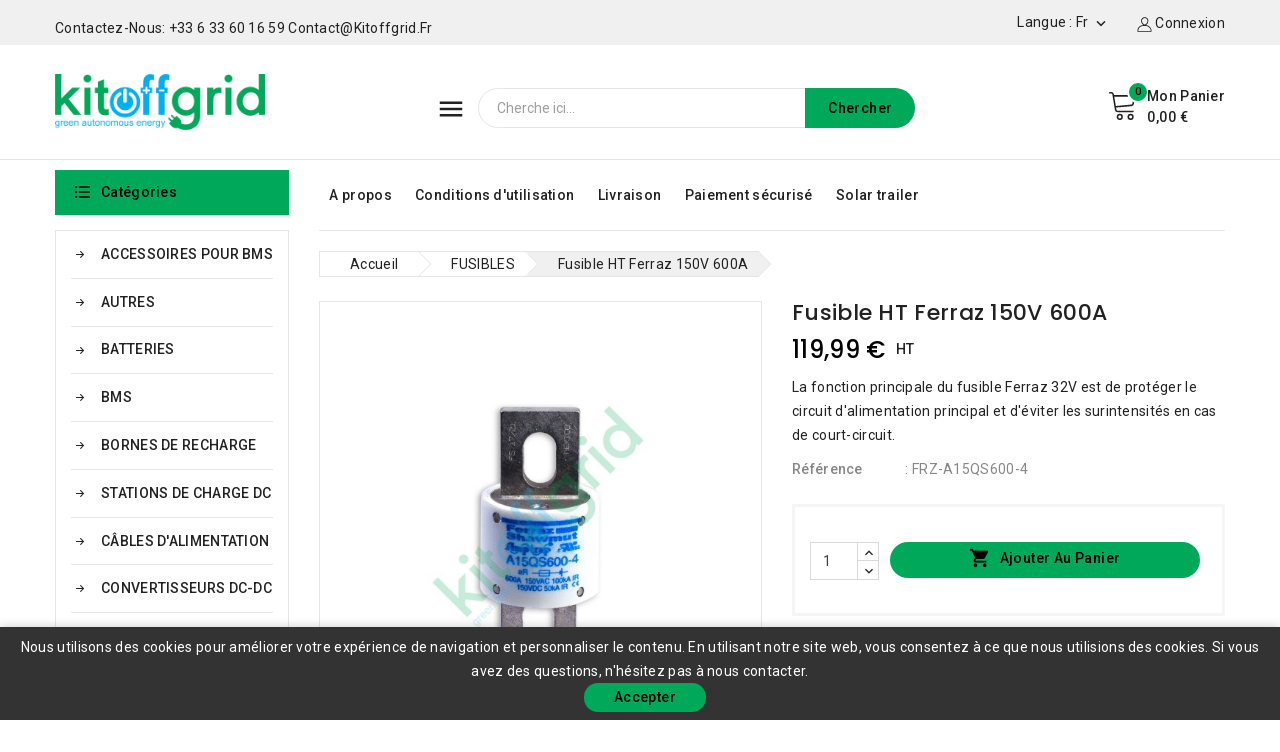

--- FILE ---
content_type: text/html; charset=utf-8
request_url: https://kitoffgrid.fr/fr/fusibles/481-fusible-ht-ferraz-a15qs400-4-150v-600a.html
body_size: 19715
content:
<!doctype html>
<html lang="fr">
  <head>
    
      
<meta charset="utf-8">


<meta http-equiv="x-ua-compatible" content="ie=edge">



<link rel="canonical" href="https://kitoffgrid.fr/fr/fusibles/481-fusible-ht-ferraz-a15qs400-4-150v-600a.html">

  <title>Fusible HT Ferraz 150V 600A</title>
  <meta name="description" content="La fonction principale du fusible Ferraz 32V est de protéger le circuit d&#039;alimentation principal et d&#039;éviter les surintensités en cas de court-circuit.">
  <meta name="keywords" content="">
        <link rel="canonical" href="https://kitoffgrid.fr/fr/fusibles/481-fusible-ht-ferraz-a15qs400-4-150v-600a.html">
    
                  <link rel="alternate" href="https://kitoffgrid.fr/en/fusibles/481-ferraz-hv-fuse-a15qs600-4-150v-600a.html" hreflang="en-us">
                  <link rel="alternate" href="https://kitoffgrid.fr/fr/fusibles/481-fusible-ht-ferraz-a15qs400-4-150v-600a.html" hreflang="fr-fr">
        
  
  
    <script type="application/ld+json">
  {
    "@context": "https://schema.org",
    "@type": "Organization",
    "name" : "KitOffGrid - nous innovons pour offrir des solutions",
    "url" : "https://kitoffgrid.fr/fr/",
        "logo": {
      "@type": "ImageObject",
        "url":"https://kitoffgrid.fr/img/logo-16995262081.jpg"
    }
      }
</script>

<script type="application/ld+json">
  {
    "@context": "https://schema.org",
    "@type": "WebPage",
    "isPartOf": {
      "@type": "WebSite",
      "url":  "https://kitoffgrid.fr/fr/",
      "name": "KitOffGrid - nous innovons pour offrir des solutions"
    },
    "name": "Fusible HT Ferraz 150V 600A",
    "url":  "https://kitoffgrid.fr/fr/fusibles/481-fusible-ht-ferraz-a15qs400-4-150v-600a.html"
  }
</script>


  <script type="application/ld+json">
    {
      "@context": "https://schema.org",
      "@type": "BreadcrumbList",
      "itemListElement": [
                      {
              "@type": "ListItem",
              "position": 1,
              "name": "Accueil",
              "item": "https://kitoffgrid.fr/fr/"
              },                    {
              "@type": "ListItem",
              "position": 2,
              "name": "FUSIBLES",
              "item": "https://kitoffgrid.fr/fr/21-fusibles"
              },                    {
              "@type": "ListItem",
              "position": 3,
              "name": "Fusible HT Ferraz 150V 600A",
              "item": "https://kitoffgrid.fr/fr/fusibles/481-fusible-ht-ferraz-a15qs400-4-150v-600a.html"
              }              ]
          }
  </script>
  
  
  
    <script type="application/ld+json">
  {
    "@context": "https://schema.org/",
    "@type": "Product",
    "name": "Fusible HT Ferraz 150V 600A",
    "description": "La fonction principale du fusible Ferraz 32V est de protéger le circuit d&#039;alimentation principal et d&#039;éviter les surintensités en cas de court-circuit.",
    "category": "FUSIBLES",
    "image" :"https://kitoffgrid.fr/1836-home_default/fusible-ht-ferraz-a15qs400-4-150v-600a.jpg",    "sku": "FRZ-A15QS600-4",
    "mpn": "FRZ-A15QS600-4"
        ,
    "brand": {
      "@type": "Thing",
      "name": "KitOffGrid - nous innovons pour offrir des solutions"
    }
            ,
      "weight": {
        "@context": "https://schema.org",
        "@type": "QuantitativeValue",
        "value": "0.500000",
        "unitCode": "kg"
    }
        ,
          "offers": {
            "@type": "Offer",
            "priceCurrency": "EUR",
            "name": "Fusible HT Ferraz 150V 600A",
            "price": "119.99",
            "url": "https://kitoffgrid.fr/fr/fusibles/481-fusible-ht-ferraz-a15qs400-4-150v-600a.html",
            "priceValidUntil": "2026-02-05",
                          "image": ["https://kitoffgrid.fr/1836-large_default/fusible-ht-ferraz-a15qs400-4-150v-600a.jpg"],
                        "sku": "FRZ-A15QS600-4",
            "mpn": "FRZ-A15QS600-4",
                                                "availability": "https://schema.org/InStock",
            "seller": {
              "@type": "Organization",
              "name": "KitOffGrid - nous innovons pour offrir des solutions"
            }
          }
                }
</script>

  
  
    
  

  
    <meta property="og:title" content="Fusible HT Ferraz 150V 600A" />
    <meta property="og:description" content="La fonction principale du fusible Ferraz 32V est de protéger le circuit d&#039;alimentation principal et d&#039;éviter les surintensités en cas de court-circuit." />
    <meta property="og:url" content="https://kitoffgrid.fr/fr/fusibles/481-fusible-ht-ferraz-a15qs400-4-150v-600a.html" />
    <meta property="og:site_name" content="KitOffGrid - nous innovons pour offrir des solutions" />
    <meta property="og:image" content="https://kitoffgrid.ro/img/kog-og.png" />
        



<meta name="viewport" content="width=device-width, initial-scale=1">



<link rel="icon" type="image/vnd.microsoft.icon" href="https://kitoffgrid.fr/img/favicon.ico?1699526208">
<link rel="shortcut icon" type="image/x-icon" href="https://kitoffgrid.fr/img/favicon.ico?1699526208">



    <link rel="stylesheet" href="https://kitoffgrid.fr/themes/PRS01001/assets/cache/theme-32a3e6101.css" type="text/css" media="all">




  

  <script type="text/javascript">
        var TMBORDER_RADIUS = "1";
        var TMBOX_LAYOUT = "0";
        var TMDISPLAY_PRODUCT_VARIANTS = "1";
        var TMSTICKY_HEADER = "1";
        var add_text = "Customize";
        var configure_text = "Configurer";
        var custom_products = [];
        var idxcp_show_price_list = "0";
        var min_price_text = "Price from";
        var notice_countdown_days = "days";
        var notice_countdown_hr = "hr";
        var notice_countdown_min = "min";
        var notice_countdown_sec = "sec";
        var prestashop = {"cart":{"products":[],"totals":{"total":{"type":"total","label":"Total","amount":0,"value":"0,00\u00a0\u20ac"},"total_including_tax":{"type":"total","label":"Total TTC","amount":0,"value":"0,00\u00a0\u20ac"},"total_excluding_tax":{"type":"total","label":"Total HT :","amount":0,"value":"0,00\u00a0\u20ac"}},"subtotals":{"products":{"type":"products","label":"Sous-total","amount":0,"value":"0,00\u00a0\u20ac"},"discounts":null,"shipping":{"type":"shipping","label":"Livraison","amount":0,"value":""},"tax":{"type":"tax","label":"Taxes","amount":0,"value":"0,00\u00a0\u20ac"}},"products_count":0,"summary_string":"0 articles","vouchers":{"allowed":1,"added":[]},"discounts":[],"minimalPurchase":0,"minimalPurchaseRequired":""},"currency":{"id":1,"name":"Euro","iso_code":"EUR","iso_code_num":"978","sign":"\u20ac"},"customer":{"lastname":null,"firstname":null,"email":null,"birthday":null,"newsletter":null,"newsletter_date_add":null,"optin":null,"website":null,"company":null,"siret":null,"ape":null,"is_logged":false,"gender":{"type":null,"name":null},"addresses":[]},"language":{"name":"Fran\u00e7ais (French)","iso_code":"fr","locale":"fr-FR","language_code":"fr-fr","is_rtl":"0","date_format_lite":"d\/m\/Y","date_format_full":"d\/m\/Y H:i:s","id":2},"page":{"title":"","canonical":"https:\/\/kitoffgrid.fr\/fr\/fusibles\/481-fusible-ht-ferraz-a15qs400-4-150v-600a.html","meta":{"title":"Fusible HT Ferraz 150V 600A","description":"La fonction principale du fusible Ferraz 32V est de prot\u00e9ger le circuit d'alimentation principal et d'\u00e9viter les surintensit\u00e9s en cas de court-circuit.","keywords":"","robots":"index"},"page_name":"product","body_classes":{"lang-fr":true,"lang-rtl":false,"country-FR":true,"currency-EUR":true,"layout-both-columns":true,"page-product":true,"tax-display-enabled":true,"product-id-481":true,"product-Fusible HT Ferraz 150V 600A":true,"product-id-category-21":true,"product-id-manufacturer-0":true,"product-id-supplier-0":true,"product-available-for-order":true},"admin_notifications":[]},"shop":{"name":"KitOffGrid - nous innovons pour offrir des solutions","logo":"https:\/\/kitoffgrid.fr\/img\/logo-16995262081.jpg","stores_icon":"https:\/\/kitoffgrid.fr\/img\/logo_stores.png","favicon":"https:\/\/kitoffgrid.fr\/img\/favicon.ico"},"urls":{"base_url":"https:\/\/kitoffgrid.fr\/","current_url":"https:\/\/kitoffgrid.fr\/fr\/fusibles\/481-fusible-ht-ferraz-a15qs400-4-150v-600a.html","shop_domain_url":"https:\/\/kitoffgrid.fr","img_ps_url":"https:\/\/kitoffgrid.fr\/img\/","img_cat_url":"https:\/\/kitoffgrid.fr\/img\/c\/","img_lang_url":"https:\/\/kitoffgrid.fr\/img\/l\/","img_prod_url":"https:\/\/kitoffgrid.fr\/img\/p\/","img_manu_url":"https:\/\/kitoffgrid.fr\/img\/m\/","img_sup_url":"https:\/\/kitoffgrid.fr\/img\/su\/","img_ship_url":"https:\/\/kitoffgrid.fr\/img\/s\/","img_store_url":"https:\/\/kitoffgrid.fr\/img\/st\/","img_col_url":"https:\/\/kitoffgrid.fr\/img\/co\/","img_url":"https:\/\/kitoffgrid.fr\/themes\/PRS01001\/assets\/img\/","css_url":"https:\/\/kitoffgrid.fr\/themes\/PRS01001\/assets\/css\/","js_url":"https:\/\/kitoffgrid.fr\/themes\/PRS01001\/assets\/js\/","pic_url":"https:\/\/kitoffgrid.fr\/upload\/","pages":{"address":"https:\/\/kitoffgrid.fr\/fr\/adresse","addresses":"https:\/\/kitoffgrid.fr\/fr\/adresses","authentication":"https:\/\/kitoffgrid.fr\/fr\/connexion","cart":"https:\/\/kitoffgrid.fr\/fr\/panier","category":"https:\/\/kitoffgrid.fr\/fr\/index.php?controller=category","cms":"https:\/\/kitoffgrid.fr\/fr\/index.php?controller=cms","contact":"https:\/\/kitoffgrid.fr\/fr\/nous-contacter","discount":"https:\/\/kitoffgrid.fr\/fr\/reduction","guest_tracking":"https:\/\/kitoffgrid.fr\/fr\/suivi-commande-invite","history":"https:\/\/kitoffgrid.fr\/fr\/historique-commandes","identity":"https:\/\/kitoffgrid.fr\/fr\/identite","index":"https:\/\/kitoffgrid.fr\/fr\/","my_account":"https:\/\/kitoffgrid.fr\/fr\/mon-compte","order_confirmation":"https:\/\/kitoffgrid.fr\/fr\/confirmation-commande","order_detail":"https:\/\/kitoffgrid.fr\/fr\/index.php?controller=order-detail","order_follow":"https:\/\/kitoffgrid.fr\/fr\/suivi-commande","order":"https:\/\/kitoffgrid.fr\/fr\/commande","order_return":"https:\/\/kitoffgrid.fr\/fr\/index.php?controller=order-return","order_slip":"https:\/\/kitoffgrid.fr\/fr\/avoirs","pagenotfound":"https:\/\/kitoffgrid.fr\/fr\/page-introuvable","password":"https:\/\/kitoffgrid.fr\/fr\/recuperation-mot-de-passe","pdf_invoice":"https:\/\/kitoffgrid.fr\/fr\/index.php?controller=pdf-invoice","pdf_order_return":"https:\/\/kitoffgrid.fr\/fr\/index.php?controller=pdf-order-return","pdf_order_slip":"https:\/\/kitoffgrid.fr\/fr\/index.php?controller=pdf-order-slip","prices_drop":"https:\/\/kitoffgrid.fr\/fr\/promotions","product":"https:\/\/kitoffgrid.fr\/fr\/index.php?controller=product","search":"https:\/\/kitoffgrid.fr\/fr\/recherche","sitemap":"https:\/\/kitoffgrid.fr\/fr\/plan-site","stores":"https:\/\/kitoffgrid.fr\/fr\/magasins","supplier":"https:\/\/kitoffgrid.fr\/fr\/fournisseur","register":"https:\/\/kitoffgrid.fr\/fr\/connexion?create_account=1","order_login":"https:\/\/kitoffgrid.fr\/fr\/commande?login=1"},"alternative_langs":{"en-us":"https:\/\/kitoffgrid.fr\/en\/fusibles\/481-ferraz-hv-fuse-a15qs600-4-150v-600a.html","fr-fr":"https:\/\/kitoffgrid.fr\/fr\/fusibles\/481-fusible-ht-ferraz-a15qs400-4-150v-600a.html"},"theme_assets":"\/themes\/PRS01001\/assets\/","actions":{"logout":"https:\/\/kitoffgrid.fr\/fr\/?mylogout="},"no_picture_image":{"bySize":{"cart_default":{"url":"https:\/\/kitoffgrid.fr\/img\/p\/fr-default-cart_default.jpg","width":82,"height":100},"small_default":{"url":"https:\/\/kitoffgrid.fr\/img\/p\/fr-default-small_default.jpg","width":125,"height":150},"home_default":{"url":"https:\/\/kitoffgrid.fr\/img\/p\/fr-default-home_default.jpg","width":190,"height":230},"medium_default":{"url":"https:\/\/kitoffgrid.fr\/img\/p\/fr-default-medium_default.jpg","width":452,"height":547},"large_default":{"url":"https:\/\/kitoffgrid.fr\/img\/p\/fr-default-large_default.jpg","width":826,"height":1000}},"small":{"url":"https:\/\/kitoffgrid.fr\/img\/p\/fr-default-cart_default.jpg","width":82,"height":100},"medium":{"url":"https:\/\/kitoffgrid.fr\/img\/p\/fr-default-home_default.jpg","width":190,"height":230},"large":{"url":"https:\/\/kitoffgrid.fr\/img\/p\/fr-default-large_default.jpg","width":826,"height":1000},"legend":""}},"configuration":{"display_taxes_label":true,"display_prices_tax_incl":false,"is_catalog":false,"show_prices":true,"opt_in":{"partner":false},"quantity_discount":{"type":"price","label":"Prix unitaire"},"voucher_enabled":1,"return_enabled":0},"field_required":[],"breadcrumb":{"links":[{"title":"Accueil","url":"https:\/\/kitoffgrid.fr\/fr\/"},{"title":"FUSIBLES","url":"https:\/\/kitoffgrid.fr\/fr\/21-fusibles"},{"title":"Fusible HT Ferraz 150V 600A","url":"https:\/\/kitoffgrid.fr\/fr\/fusibles\/481-fusible-ht-ferraz-a15qs400-4-150v-600a.html"}],"count":3},"link":{"protocol_link":"https:\/\/","protocol_content":"https:\/\/"},"time":1768967168,"static_token":"f97dadfb36e600fe62879191cd89c9bb","token":"429abc454f58aaa138ed252a0675c8be","debug":false};
        var prestashopFacebookAjaxController = "https:\/\/kitoffgrid.fr\/fr\/module\/ps_facebook\/Ajax";
        var psemailsubscription_subscription = "https:\/\/kitoffgrid.fr\/fr\/module\/ps_emailsubscription\/subscription";
        var psr_icon_color = "#F19D76";
        var search_url = "https:\/\/kitoffgrid.fr\/fr\/recherche";
        var show_conf_text = "Show customization";
        var url_ajax = "https:\/\/kitoffgrid.fr\/fr\/module\/idxrcustomproduct\/ajax?token=e20680be2d3463827364650536eda072&ajax=1";
        var vncfc_fc_url = "https:\/\/kitoffgrid.fr\/fr\/module\/vatnumbercleaner\/vncfc?";
      </script>



    <script async src="https://www.googletagmanager.com/gtag/js?id=G-8HXM9XPLYM"></script>
  <script>
    window.dataLayer = window.dataLayer || [];
    function gtag(){dataLayer.push(arguments);}
    gtag('js', new Date());
    gtag(
      'config',
      'G-8HXM9XPLYM',
      {
        'debug_mode':false
                              }
    );
  </script>

 <link href="//fonts.googleapis.com/css?family=Roboto:300,400,500,600,700,800,900&display=swap" rel="stylesheet" id="body_font">

<link href="//fonts.googleapis.com/css?family=Poppins:300,400,500,600,700,800,900&display=swap" rel="stylesheet" id="title_font">

<style type="text/css">
    a#customizedproduct[href="https://kitoffgrid.ro/module/idxrcustomproduct/favorite"] {
    display: none;
}
a.col-lg-4.col-md-6.col-sm-6.col-xs-12[title="Customized products"][href="https://kitoffgrid.ro/module/idxrcustomproduct/favorite"] {
    display: none !important;
}

@media (max-width: 767px) {
    .tabs .nav-tabs .nav-link {
        padding: 0 0px;
    }
}

#subcategories {
display: none;
}

img[src="https://kitoffgrid.fr/img/st/1-stores_default.jpg"] {
    visibility: hidden;
}

.img-thumbnail {
    padding: .35rem;
}

</style>


<script type="text/javascript">
    var pbc_labels = ['days', 'hours', 'minutes', 'seconds'];
    var pbc_labels_lang = {
        'days': 'jours',
        'hours': 'heures',
        'minutes': 'minutes',
        'seconds': 'secondes'
    };
    var pbc_labels_lang_1 = {
        'days': 'jour',
        'hours': 'heure',
        'minutes': 'minute',
        'seconds': 'seconde'
    };
    var pbc_offer_txt = "L'offre se termine dans:";
    var pbc_psv = 1.7;
    var pbc_ajax_url = "https://kitoffgrid.fr/fr/module/pstbannercountdownpro/ajax";
    var pbc_static_token = "f97dadfb36e600fe62879191cd89c9bb";
    var pbc_preview_txt = "Aperçu de la bannière";
</script>




    
  <meta property="og:type" content="product">
  <meta property="og:url" content="https://kitoffgrid.fr/fr/fusibles/481-fusible-ht-ferraz-a15qs400-4-150v-600a.html">
  <meta property="og:title" content="Fusible HT Ferraz 150V 600A">
  <meta property="og:site_name" content="KitOffGrid - nous innovons pour offrir des solutions">
  <meta property="og:description" content="La fonction principale du fusible Ferraz 32V est de protéger le circuit d&#039;alimentation principal et d&#039;éviter les surintensités en cas de court-circuit.">
  <meta property="og:image" content="https://kitoffgrid.fr/1836-large_default/fusible-ht-ferraz-a15qs400-4-150v-600a.jpg">
      <meta property="product:pretax_price:amount" content="119.99">
    <meta property="product:pretax_price:currency" content="EUR">
    <meta property="product:price:amount" content="119.99">
    <meta property="product:price:currency" content="EUR">
        <meta property="product:weight:value" content="0.500000">
    <meta property="product:weight:units" content="kg">
  
  </head>
  <body id="product" class="lang-fr country-fr currency-eur layout-both-columns page-product tax-display-enabled product-id-481 product-fusible-ht-ferraz-150v-600a product-id-category-21 product-id-manufacturer-0 product-id-supplier-0 product-available-for-order">

<!-- Google Tag Manager (noscript) -->
<noscript><iframe src="https://www.googletagmanager.com/ns.html?id=GTM-MPQBBXZ8"
height="0" width="0" style="display:none;visibility:hidden"></iframe></noscript>
<!-- End Google Tag Manager (noscript) -->


    
    
    
    <main id="page">
      
              
      <header id="header">
        
          
  <div class="header-banner">
    
  </div>


	<nav class="header-nav">
		<div class="container">
			<div class="hidden-md-down">
				<div class="left-nav">
					<div id="tmnav1cmsblock">
  <div class="header-deal"><a href="https://kitoffgrid.fr/formulaire/">Contactez-nous: +33 6 33 60 16 59 contact@kitoffgrid.fr</a></div>
</div>

				</div>
			</div>
			<div class="right-nav">
				<div id="_desktop_user_info">
      <a
      class="sign-in"
      href="https://kitoffgrid.fr/fr/mon-compte"
      title="Log in to your customer account"
      rel="nofollow"
      >
   <i class="material-icons">&#xE7FF;</i>
   <span class="hidden-md-down">Connexion</span>
   </a>
      </div>

   <div class="user-info" id="_desktop_user_info-side">
          <a
        href="https://kitoffgrid.fr/fr/mon-compte"
        title="Log in to your customer account"
        rel="nofollow"
         >
        <span class="hidden-md-down">Connexion</span>
      </a>
          
   </div><div id="_desktop_language_selector">
  <div class="language-selector-wrapper">
    <div class="language-selector dropdown js-dropdown">
      <span class="expand-more hidden-md-down" data-toggle="dropdown">Langue : fr</span>
      
      <span data-target="#" data-toggle="dropdown" aria-haspopup="true" aria-expanded="false" class="hidden-md-down">
        <i class="material-icons expand-more">&#xE313;</i>
      </span>
      <ul class="dropdown-menu hidden-md-down">
                  <li >
            <a href="https://kitoffgrid.fr/en/fusibles/481-ferraz-hv-fuse-a15qs600-4-150v-600a.html" class="dropdown-item"><img src="https://kitoffgrid.fr/img/l/1.jpg" alt="en" width="16" height="11" />English</a>
          </li>
                  <li  class="current" >
            <a href="https://kitoffgrid.fr/fr/fusibles/481-fusible-ht-ferraz-a15qs400-4-150v-600a.html" class="dropdown-item"><img src="https://kitoffgrid.fr/img/l/2.jpg" alt="fr" width="16" height="11" />Français</a>
          </li>
              </ul>
    </div>
  </div>
</div>
<div class="link vertical_language dropdown-menu">
        <ul class="dropdown-menu">
                  <li >
            <a href="https://kitoffgrid.fr/en/fusibles/481-ferraz-hv-fuse-a15qs600-4-150v-600a.html" class="dropdown-item"><img src="https://kitoffgrid.fr/img/l/1.jpg" alt="en" width="16" height="11" />en</a>
          </li>
                  <li  class="current" >
            <a href="https://kitoffgrid.fr/fr/fusibles/481-fusible-ht-ferraz-a15qs400-4-150v-600a.html" class="dropdown-item"><img src="https://kitoffgrid.fr/img/l/2.jpg" alt="fr" width="16" height="11" />fr</a>
          </li>
              </ul>
      </div>

			</div>
		</div>
		<div class="hidden-lg-up container text-xs-center mobile">
			<div class="top-logo" id="_mobile_logo"></div>
			<div class="overlay"></div>
			<div class="pull-xs-right" id="_mobile_cart"></div>
			<div class="pull-xs-right" id="_mobile_user_info"></div>
			<div class="clearfix"></div>   
		</div>
	</nav>


	<div class="header-top">
		<div class="header-div">
			<div class="container">
				<div class="header_logo hidden-md-down" id="_desktop_logo">
																		<a href="https://kitoffgrid.fr/fr/">
								<img
								class="logo"
								src="https://kitoffgrid.fr/img/logo-16995262081.jpg"
								alt="KitOffGrid - nous innovons pour offrir des solutions"
								loading="lazy">
							</a>
															</div>
				<div class="text-xs-left mobile mobile-menu">
  <div class="menu-container">
    <div class="menu-icon">
      <div class="cat-title"> <i class="material-icons menu-open">&#xE5D2;</i></div>
    </div>
  </div>
</div>
<div id="tm_sidevertical_menu_top" class="tmvm-contener sidevertical-menu clearfix col-lg-12  hb-animate-element top-to-bottom">
    <div class="title_main_menu">
      <div class="title_menu">Menu</div>
        <div class="menu-icon active">
          <div class="cat-title title2">
            <i class="material-icons menu-close">&#xE5CD;</i>
          </div>
        </div>
      </div>
        
	
  <div class="menu sidevertical-menu js-top-menu position-static" id="_desktop_top_menu">	  
    <div class="js-top-menu mobile">
      
          <ul class="top-menu" id="top-menu" data-depth="0">
                    <li class="category" id="tmcategory-48">
                          <a
                class="dropdown-item"
                href="https://kitoffgrid.fr/fr/48-batteries" data-depth="0"
                              >
                                BATTERIES
              </a>
                          </li>
                    <li class="category" id="tmcategory-16">
                          <a
                class="dropdown-item"
                href="https://kitoffgrid.fr/fr/16-accessoires-pour-bms" data-depth="0"
                              >
                                ACCESSOIRES POUR BMS
              </a>
                          </li>
                    <li class="category" id="tmcategory-23">
                          <a
                class="dropdown-item"
                href="https://kitoffgrid.fr/fr/23-autres" data-depth="0"
                              >
                                AUTRES
              </a>
                          </li>
                    <li class="category" id="tmcategory-14">
                          <a
                class="dropdown-item"
                href="https://kitoffgrid.fr/fr/14-bms" data-depth="0"
                              >
                                BMS
              </a>
                          </li>
                    <li class="category" id="tmcategory-27">
                          <a
                class="dropdown-item"
                href="https://kitoffgrid.fr/fr/27-bornes-de-recharge" data-depth="0"
                              >
                                BORNES DE RECHARGE
              </a>
                          </li>
                    <li class="category" id="tmcategory-52">
                          <a
                class="dropdown-item"
                href="https://kitoffgrid.fr/fr/52-stations-de-charge-dc" data-depth="0"
                              >
                                STATIONS DE CHARGE DC
              </a>
                          </li>
                    <li class="category" id="tmcategory-15">
                          <a
                class="dropdown-item"
                href="https://kitoffgrid.fr/fr/15-cables-d-alimentation" data-depth="0"
                              >
                                CÂBLES D&#039;ALIMENTATION
              </a>
                          </li>
                    <li class="category" id="tmcategory-22">
                          <a
                class="dropdown-item"
                href="https://kitoffgrid.fr/fr/22-convertisseurs-dc-dc" data-depth="0"
                              >
                                CONVERTISSEURS DC-DC
              </a>
                          </li>
                    <li class="category" id="tmcategory-26">
                          <a
                class="dropdown-item"
                href="https://kitoffgrid.fr/fr/26-contrôleurs-de-charge-solaire" data-depth="0"
                              >
                                CONTRÔLEURS DE CHARGE SOLAIRE
              </a>
                          </li>
                    <li class="category" id="tmcategory-21">
                          <a
                class="dropdown-item"
                href="https://kitoffgrid.fr/fr/21-fusibles" data-depth="0"
                              >
                                                                      <span class="pull-xs-right">
                    <span data-target="#top_sub_menu_31755" data-toggle="collapse" class="navbar-toggler collapse-icons">
                      <i class="material-icons add">&#xe145;</i>
                      <i class="material-icons remove">&#xE15B;</i>
                    </span>
                  </span>
                                FUSIBLES
              </a>
                            <div  class="popover sub-menu js-sub-menu collapse" id="top_sub_menu_31755">
                
          <ul class="top-menu"  data-depth="1">
                    <li class="category" id="tmcategory-49">
                          <a
                class="dropdown-item dropdown-submenu"
                href="https://kitoffgrid.fr/fr/49-midi" data-depth="1"
                              >
                                MIDI
              </a>
                          </li>
                    <li class="category" id="tmcategory-50">
                          <a
                class="dropdown-item dropdown-submenu"
                href="https://kitoffgrid.fr/fr/50-mega" data-depth="1"
                              >
                                MEGA
              </a>
                          </li>
                    <li class="category" id="tmcategory-51">
                          <a
                class="dropdown-item dropdown-submenu"
                href="https://kitoffgrid.fr/fr/51-anl" data-depth="1"
                              >
                                ANL
              </a>
                          </li>
              </ul>
    
              </div>
                          </li>
                    <li class="category" id="tmcategory-24">
                          <a
                class="dropdown-item"
                href="https://kitoffgrid.fr/fr/24-gx-produits" data-depth="0"
                              >
                                GX PRODUITS
              </a>
                          </li>
                    <li class="category" id="tmcategory-25">
                          <a
                class="dropdown-item"
                href="https://kitoffgrid.fr/fr/25-onduleurs" data-depth="0"
                              >
                                                                      <span class="pull-xs-right">
                    <span data-target="#top_sub_menu_85417" data-toggle="collapse" class="navbar-toggler collapse-icons">
                      <i class="material-icons add">&#xe145;</i>
                      <i class="material-icons remove">&#xE15B;</i>
                    </span>
                  </span>
                                ONDULEURS
              </a>
                            <div  class="popover sub-menu js-sub-menu collapse" id="top_sub_menu_85417">
                
          <ul class="top-menu"  data-depth="1">
                    <li class="category" id="tmcategory-55">
                          <a
                class="dropdown-item dropdown-submenu"
                href="https://kitoffgrid.fr/fr/55-victron" data-depth="1"
                              >
                                Victron
              </a>
                          </li>
                    <li class="category" id="tmcategory-56">
                          <a
                class="dropdown-item dropdown-submenu"
                href="https://kitoffgrid.fr/fr/56-deye" data-depth="1"
                              >
                                Deye
              </a>
                          </li>
                    <li class="category" id="tmcategory-57">
                          <a
                class="dropdown-item dropdown-submenu"
                href="https://kitoffgrid.fr/fr/57-fronius" data-depth="1"
                              >
                                Fronius
              </a>
                          </li>
                    <li class="category" id="tmcategory-60">
                          <a
                class="dropdown-item dropdown-submenu"
                href="https://kitoffgrid.fr/fr/60-solis" data-depth="1"
                              >
                                Solis
              </a>
                          </li>
                    <li class="category" id="tmcategory-61">
                          <a
                class="dropdown-item dropdown-submenu"
                href="https://kitoffgrid.fr/fr/61-tab" data-depth="1"
                              >
                                TAB
              </a>
                          </li>
              </ul>
    
              </div>
                          </li>
                    <li class="category" id="tmcategory-20">
                          <a
                class="dropdown-item"
                href="https://kitoffgrid.fr/fr/20-onduleurs-chargeurs" data-depth="0"
                              >
                                                                      <span class="pull-xs-right">
                    <span data-target="#top_sub_menu_49989" data-toggle="collapse" class="navbar-toggler collapse-icons">
                      <i class="material-icons add">&#xe145;</i>
                      <i class="material-icons remove">&#xE15B;</i>
                    </span>
                  </span>
                                ONDULEURS &amp; CHARGEURS
              </a>
                            <div  class="popover sub-menu js-sub-menu collapse" id="top_sub_menu_49989">
                
          <ul class="top-menu"  data-depth="1">
                    <li class="category" id="tmcategory-43">
                          <a
                class="dropdown-item dropdown-submenu"
                href="https://kitoffgrid.fr/fr/43-multiplus" data-depth="1"
                              >
                                Multiplus
              </a>
                          </li>
                    <li class="category" id="tmcategory-44">
                          <a
                class="dropdown-item dropdown-submenu"
                href="https://kitoffgrid.fr/fr/44-quattro" data-depth="1"
                              >
                                Quattro
              </a>
                          </li>
                    <li class="category" id="tmcategory-45">
                          <a
                class="dropdown-item dropdown-submenu"
                href="https://kitoffgrid.fr/fr/45-easysolar" data-depth="1"
                              >
                                EasySolar
              </a>
                          </li>
                    <li class="category" id="tmcategory-46">
                          <a
                class="dropdown-item dropdown-submenu"
                href="https://kitoffgrid.fr/fr/46-easyplus" data-depth="1"
                              >
                                EasyPlus
              </a>
                          </li>
              </ul>
    
              </div>
                          </li>
                    <li class="category" id="tmcategory-10">
                          <a
                class="dropdown-item"
                href="https://kitoffgrid.fr/fr/10-kit" data-depth="0"
                              >
                                KIT
              </a>
                          </li>
                    <li class="category" id="tmcategory-28">
                          <a
                class="dropdown-item"
                href="https://kitoffgrid.fr/fr/28--panneaux-photovoltaïques" data-depth="0"
                              >
                                PANNEAUX PHOTOVOLTAÏQUES
              </a>
                          </li>
              </ul>
    
    </div>
  </div>
  
  <div class="verticalmenu-side">
	<div class="vertical-side-top-text">
    	<div id="_desktop_user_info">
      <a
      class="sign-in"
      href="https://kitoffgrid.fr/fr/mon-compte"
      title="Log in to your customer account"
      rel="nofollow"
      >
   <i class="material-icons">&#xE7FF;</i>
   <span class="hidden-md-down">Connexion</span>
   </a>
      </div>

   <div class="user-info" id="_desktop_user_info-side">
          <a
        href="https://kitoffgrid.fr/fr/mon-compte"
        title="Log in to your customer account"
        rel="nofollow"
         >
        <span class="hidden-md-down">Connexion</span>
      </a>
          
   </div>
  		
		
	</div>
	<div id="_desktop_language_selector">
  <div class="language-selector-wrapper">
    <div class="language-selector dropdown js-dropdown">
      <span class="expand-more hidden-md-down" data-toggle="dropdown">Langue : fr</span>
      
      <span data-target="#" data-toggle="dropdown" aria-haspopup="true" aria-expanded="false" class="hidden-md-down">
        <i class="material-icons expand-more">&#xE313;</i>
      </span>
      <ul class="dropdown-menu hidden-md-down">
                  <li >
            <a href="https://kitoffgrid.fr/en/fusibles/481-ferraz-hv-fuse-a15qs600-4-150v-600a.html" class="dropdown-item"><img src="https://kitoffgrid.fr/img/l/1.jpg" alt="en" width="16" height="11" />English</a>
          </li>
                  <li  class="current" >
            <a href="https://kitoffgrid.fr/fr/fusibles/481-fusible-ht-ferraz-a15qs400-4-150v-600a.html" class="dropdown-item"><img src="https://kitoffgrid.fr/img/l/2.jpg" alt="fr" width="16" height="11" />Français</a>
          </li>
              </ul>
    </div>
  </div>
</div>
<div class="link vertical_language dropdown-menu">
        <ul class="dropdown-menu">
                  <li >
            <a href="https://kitoffgrid.fr/en/fusibles/481-ferraz-hv-fuse-a15qs600-4-150v-600a.html" class="dropdown-item"><img src="https://kitoffgrid.fr/img/l/1.jpg" alt="en" width="16" height="11" />en</a>
          </li>
                  <li  class="current" >
            <a href="https://kitoffgrid.fr/fr/fusibles/481-fusible-ht-ferraz-a15qs400-4-150v-600a.html" class="dropdown-item"><img src="https://kitoffgrid.fr/img/l/2.jpg" alt="fr" width="16" height="11" />fr</a>
          </li>
              </ul>
      </div>

</div>
</div>


<script type="text/javascript">
	var moreCategoriesText = "More";
	var lessCategoriesText = "Less";
</script> 
<div class="overlay"></div>
<div id="_desktop_cart">
   <div class="blockcart" data-refresh-url="//kitoffgrid.fr/fr/module/ps_shoppingcart/ajax">
      <div class="header blockcart-header">
         <span class="icon_menu">
         <span class="carthome" rel="nofollow"></span>
         <span class="cart-products-counthome">0</span>
         <span rel="nofollow" class="cart_custom"> 
            <span class="hidden-md-down cart-shoptext">Mon Panier</span><br>
            <span class="cart-products-count cart-count-producttext">0,00 €</span>
         </span>			
         </span>	 				
         <div class="cart_block block exclusive">
            <div class="top-block-cart">
               <div class="toggle-title">Mon Panier (0)</div>
               <div class="close-icon">close</div>
            </div>
            <div class="block_content">
                                 <div class="no-more-item">
                     <div class="no-img" ><img src="https://kitoffgrid.fr/themes/PRS01001/assets/img/megnor/empty-cart.svg"></div>
                     <div class="empty-text">Il n'y a plus d'articles dans votre panier </div>
                     <a rel="nofollow" href="https://kitoffgrid.fr/fr/" class="continue"><button type="button" class="btn btn-secondary btn-primary">Continuer mes achats</button></a>
                  </div>
                           </div>
                     </div>
      </div>
   </div>
</div>
<!-- Block search module TOP -->

<div id="search_block_top"  class="col-sm-5">
<span class="search_button"></span>
<div class="searchtoggle">
	<form id="searchbox" method="get" action="https://kitoffgrid.fr/fr/recherche">
       <div class="tmsearch-main">
		<input type="hidden" name="controller" value="search">
		<input type="hidden" name="orderby" value="position" />
		<input type="hidden" name="orderway" value="desc" />
		<input class="search_query form-control" type="text" id="search_query_top" name="s" placeholder="Cherche ici..." value="" />
		<div class="select-wrapper">
        <select id="search_category" name="search_category" class="form-control">
            <option value="all">All Categories</option>
            <option value="64">&nbsp&nbspSERVICII CONFIGURARE</option><option value="23">&nbsp&nbspAUTRES</option><option value="34">&nbsp&nbspTous les produits</option><option value="32">&nbsp&nbspPOWERWALL</option><option value="28">&nbsp&nbspPANNEAUX PHOTOVOLTAÏQUES</option><option value="27">&nbsp&nbspBORNES DE RECHARGE</option><option value="26">&nbsp&nbspCONTRÔLEURS DE CHARGE SOLAIRE</option><option value="25">&nbsp&nbspONDULEURS</option><option value="24">&nbsp&nbspGX PRODUITS</option><option value="10">&nbsp&nbspKIT</option><option value="22">&nbsp&nbspCONVERTISSEURS DC-DC</option><option value="21">&nbsp&nbspFUSIBLES</option><option value="20">&nbsp&nbspONDULEURS & CHARGEURS</option><option value="16">&nbsp&nbspACCESSOIRES POUR BMS</option><option value="15">&nbsp&nbspCÂBLES D\'ALIMENTATION</option><option value="14">&nbsp&nbspBMS</option><option value="41">&nbsp&nbspNU TE ATINGE</option><option value="42">&nbsp&nbspPROMO</option><option value="48">&nbsp&nbspBATTERIES</option><option value="52">&nbsp&nbspSTATIONS DE CHARGE DC</option><option value="58">&nbsp&nbspALLIMEX STRUCTURE</option><option value="63">&nbsp&nbspCÂBLES</option>   
        </select>
		</div>

		<div id="tm_url_ajax_search" style="display:none">
		<input type="hidden" value="https://kitoffgrid.fr/modules/tmblocksearch/controller_ajax_search.php" class="url_ajax" />
		</div>
		</div>
		<button type="submit" class="btn btn-primary">
			<div class="submit-text">Chercher</div>
		</button>
	</form>
</div>
	</div>

<script type="text/javascript">
var limit_character = "<p class='limit'>Le nombre de caractères au moins est de 3</p>";
</script>
<!-- /Block search module TOP -->

				
				
				</div>
			</div>
		</div>
		<div class="header-top-main bg_main">
			<div class="container">
				

<div class="menu col-lg-8 col-md-7 js-top-menu position-static hidden-md-down" id="_top_main_menu">
    
          <ul class="top-menu" id="top-menu" data-depth="0">
                    <li class="cms-page" id="cms-page-8">
                          <a
                class="dropdown-item"
                href="https://kitoffgrid.fr/fr/content/8-a-propos" data-depth="0"
                              >
                                A propos
              </a>
                          </li>
                    <li class="cms-page" id="cms-page-3">
                          <a
                class="dropdown-item"
                href="https://kitoffgrid.fr/fr/content/3-conditions-utilisation" data-depth="0"
                              >
                                Conditions d&#039;utilisation
              </a>
                          </li>
                    <li class="cms-page" id="cms-page-1">
                          <a
                class="dropdown-item"
                href="https://kitoffgrid.fr/fr/content/1-livraison" data-depth="0"
                              >
                                Livraison
              </a>
                          </li>
                    <li class="cms-page" id="cms-page-5">
                          <a
                class="dropdown-item"
                href="https://kitoffgrid.fr/fr/content/5-paiement-securise" data-depth="0"
                              >
                                Paiement sécurisé
              </a>
                          </li>
                    <li class="cms-page" id="cms-page-7">
                          <a
                class="dropdown-item"
                href="https://kitoffgrid.fr/fr/content/7-solar-trailer" data-depth="0"
                              >
                                Solar trailer
              </a>
                          </li>
              </ul>
    
    <div class="clearfix"></div>
</div>


 <script type="text/javascript">
	var moreCategoriesText = "Plus";
</script> 
			</div>
		</div>	
	</div>
        
      </header>
	    <section id="wrapper">
        
		    <div class="container">
          
            
<aside id="notifications">
    
    
    
    </aside>
                   
          <div id="columns_inner">
                        
              <div id="left-column" class="col-xs-12 col-sm-4 col-md-3 hb-animate-element top-to-bottom">                  
                                  <div id="tm_vertical_menu_top" class="tmvm-contener clearfix col-lg-12  hb-animate-element top-to-bottom">
	<div class="block-title">
		<i class="material-icons menu-open">&#xE5D2;</i>
		<div class="menu-title">Catégories</div>
	</div>
		
	<div class="menu vertical-menu js-top-menu position-static hidden-sm-down" id="_desktop_top_menu">
		
		<ul class="tm_sf-menu top-menu" id="top-menu" data-depth="0"><li class="category " id="tmcategory-16"><a href="https://kitoffgrid.fr/fr/16-accessoires-pour-bms" class="dropdown-item" data-depth="0" >ACCESSOIRES POUR BMS</a></li><li class="category " id="tmcategory-23"><a href="https://kitoffgrid.fr/fr/23-autres" class="dropdown-item" data-depth="0" >AUTRES</a></li><li class="category " id="tmcategory-48"><a href="https://kitoffgrid.fr/fr/48-batteries" class="dropdown-item" data-depth="0" >BATTERIES</a></li><li class="category " id="tmcategory-14"><a href="https://kitoffgrid.fr/fr/14-bms" class="dropdown-item" data-depth="0" >BMS</a></li><li class="category " id="tmcategory-27"><a href="https://kitoffgrid.fr/fr/27-bornes-de-recharge" class="dropdown-item" data-depth="0" >BORNES DE RECHARGE</a></li><li class="category " id="tmcategory-52"><a href="https://kitoffgrid.fr/fr/52-stations-de-charge-dc" class="dropdown-item" data-depth="0" >STATIONS DE CHARGE DC</a></li><li class="category " id="tmcategory-15"><a href="https://kitoffgrid.fr/fr/15-cables-d-alimentation" class="dropdown-item" data-depth="0" >CÂBLES D&#039;ALIMENTATION</a></li><li class="category " id="tmcategory-22"><a href="https://kitoffgrid.fr/fr/22-convertisseurs-dc-dc" class="dropdown-item" data-depth="0" >CONVERTISSEURS DC-DC</a></li><li class="category " id="tmcategory-26"><a href="https://kitoffgrid.fr/fr/26-contrôleurs-de-charge-solaire" class="dropdown-item" data-depth="0" >CONTRÔLEURS DE CHARGE SOLAIRE</a></li><li class="category " id="tmcategory-21"><a href="https://kitoffgrid.fr/fr/21-fusibles" class="dropdown-item" data-depth="0" ><span class="pull-xs-right  hidden-sm-down"><i class="material-icons left">&#xE315;</i><i class="material-icons right">&#xE314;</i></span><span class="pull-xs-right hidden-lg-up"><span data-target="#top_sub_menu_61498" data-toggle="collapse" class="navbar-toggler collapse-icons"><i class="material-icons add">&#xe145;</i><i class="material-icons remove">&#xE15B;</i></span></span>FUSIBLES</a><div  class="popover sub-menu js-sub-menu collapse" id="top_sub_menu_61498">
		<ul class="tm_sf-menu top-menu"  data-depth="1"><li class="category " id="tmcategory-49"><a href="https://kitoffgrid.fr/fr/49-midi" class="dropdown-item dropdown-submenu" data-depth="1" >MIDI</a></li><li class="category " id="tmcategory-50"><a href="https://kitoffgrid.fr/fr/50-mega" class="dropdown-item dropdown-submenu" data-depth="1" >MEGA</a></li><li class="category " id="tmcategory-51"><a href="https://kitoffgrid.fr/fr/51-anl" class="dropdown-item dropdown-submenu" data-depth="1" >ANL</a></li></ul>	<div class="menu-images-container"></div></div></li><li class="category " id="tmcategory-24"><a href="https://kitoffgrid.fr/fr/24-gx-produits" class="dropdown-item" data-depth="0" >GX PRODUITS</a></li><li class="category " id="tmcategory-25"><a href="https://kitoffgrid.fr/fr/25-onduleurs" class="dropdown-item" data-depth="0" ><span class="pull-xs-right  hidden-sm-down"><i class="material-icons left">&#xE315;</i><i class="material-icons right">&#xE314;</i></span><span class="pull-xs-right hidden-lg-up"><span data-target="#top_sub_menu_18503" data-toggle="collapse" class="navbar-toggler collapse-icons"><i class="material-icons add">&#xe145;</i><i class="material-icons remove">&#xE15B;</i></span></span>ONDULEURS</a><div  class="popover sub-menu js-sub-menu collapse" id="top_sub_menu_18503">
		<ul class="tm_sf-menu top-menu"  data-depth="1"><li class="category " id="tmcategory-55"><a href="https://kitoffgrid.fr/fr/55-victron" class="dropdown-item dropdown-submenu" data-depth="1" >Victron</a></li><li class="category " id="tmcategory-56"><a href="https://kitoffgrid.fr/fr/56-deye" class="dropdown-item dropdown-submenu" data-depth="1" >Deye</a></li><li class="category " id="tmcategory-57"><a href="https://kitoffgrid.fr/fr/57-fronius" class="dropdown-item dropdown-submenu" data-depth="1" >Fronius</a></li><li class="category " id="tmcategory-60"><a href="https://kitoffgrid.fr/fr/60-solis" class="dropdown-item dropdown-submenu" data-depth="1" >Solis</a></li><li class="category " id="tmcategory-61"><a href="https://kitoffgrid.fr/fr/61-tab" class="dropdown-item dropdown-submenu" data-depth="1" >TAB</a></li></ul>	<div class="menu-images-container"></div></div></li><li class="category " id="tmcategory-20"><a href="https://kitoffgrid.fr/fr/20-onduleurs-chargeurs" class="dropdown-item" data-depth="0" ><span class="pull-xs-right  hidden-sm-down"><i class="material-icons left">&#xE315;</i><i class="material-icons right">&#xE314;</i></span><span class="pull-xs-right hidden-lg-up"><span data-target="#top_sub_menu_63378" data-toggle="collapse" class="navbar-toggler collapse-icons"><i class="material-icons add">&#xe145;</i><i class="material-icons remove">&#xE15B;</i></span></span>ONDULEURS &amp; CHARGEURS</a><div  class="popover sub-menu js-sub-menu collapse" id="top_sub_menu_63378">
		<ul class="tm_sf-menu top-menu"  data-depth="1"><li class="category " id="tmcategory-43"><a href="https://kitoffgrid.fr/fr/43-multiplus" class="dropdown-item dropdown-submenu" data-depth="1" >Multiplus</a></li><li class="category " id="tmcategory-44"><a href="https://kitoffgrid.fr/fr/44-quattro" class="dropdown-item dropdown-submenu" data-depth="1" >Quattro</a></li><li class="category " id="tmcategory-45"><a href="https://kitoffgrid.fr/fr/45-easysolar" class="dropdown-item dropdown-submenu" data-depth="1" >EasySolar</a></li><li class="category " id="tmcategory-46"><a href="https://kitoffgrid.fr/fr/46-easyplus" class="dropdown-item dropdown-submenu" data-depth="1" >EasyPlus</a></li></ul>	<div class="menu-images-container"></div></div></li><li class="category " id="tmcategory-10"><a href="https://kitoffgrid.fr/fr/10-kit" class="dropdown-item" data-depth="0" >KIT</a></li><li class="category " id="tmcategory-28"><a href="https://kitoffgrid.fr/fr/28--panneaux-photovoltaïques" class="dropdown-item" data-depth="0" >PANNEAUX PHOTOVOLTAÏQUES</a></li></ul>	
	</div>
</div>
<script type="text/javascript">
	var moreCategoriesText = "Plus";
	var lessCategoriesText = "Moins";
</script>

                              </div>
               
            
              <div id="content-wrapper" class="js-content-wrapper left-column right-column col-sm-4 col-md-6">  
                                         
                  <div id="breadcrumb_wrapper">   
                    
                      
<nav class="breadcrumb  hidden-md-down">
  <div class="container">
    <ol data-depth="3" itemscope itemtype="http://schema.org/BreadcrumbList">
              
                      <li itemprop="itemListElement" itemscope itemtype="http://schema.org/ListItem">
              <a itemprop="item" href="https://kitoffgrid.fr/fr/">
                  <span itemprop="name">Accueil</span>
              </a>
              <meta itemprop="position" content="1">
            </li>
                  
              
                      <li itemprop="itemListElement" itemscope itemtype="http://schema.org/ListItem">
              <a itemprop="item" href="https://kitoffgrid.fr/fr/21-fusibles">
                  <span itemprop="name">FUSIBLES</span>
              </a>
              <meta itemprop="position" content="2">
            </li>
                  
              
                      <li itemprop="itemListElement" itemscope itemtype="http://schema.org/ListItem">
              <a itemprop="item" href="https://kitoffgrid.fr/fr/fusibles/481-fusible-ht-ferraz-a15qs400-4-150v-600a.html">
                  <span itemprop="name">Fusible HT Ferraz 150V 600A</span>
              </a>
              <meta itemprop="position" content="3">
            </li>
                  
          </ol>
  </div>
</nav>
                      
                  </div>
                   
                              
                
<section id="main">
   <div class="row product-page product-container js-product-container">
      <div class="col-md-5">
         
         <section class="page-content" id="content">
            <div class="product-leftside">
               
               
    <ul class="product-flags js-product-flags">
            </ul>

               
               <div class="images-container js-images-container">
  
    <div class="product-cover">
              <img
          class="js-qv-product-cover img-fluid zoom-product lazyload"
          data-zoom-image="https://kitoffgrid.fr/1836-large_default/fusible-ht-ferraz-a15qs400-4-150v-600a.jpg"
          data-src="https://kitoffgrid.fr/1836-large_default/fusible-ht-ferraz-a15qs400-4-150v-600a.jpg"
          src="https://kitoffgrid.fr/themes/PRS01001/assets/img/megnor/home_default_loading.gif"
                      alt="Fusible HT Ferraz 150V 600A"
                    loading="lazy"
          width="452"
          height="547"
        >
	  <div class="layer hidden-sm-down" data-toggle="modal" data-target="#product-modal">
        <i class="material-icons zoom-in">&#xE8FF;</i>
      </div>
      
    <ul class="product-flags js-product-flags">
            </ul>

    </div>
  

  
	 <!-- Define Number of product for SLIDER -->
		
	<div class="js-qv-mask mask additional_grid">		
					<ul id="additional-grid" class="product_list grid row gridcount additional-image-slider">
			
		         <li class="thumb-container product_item col-xs-12 col-sm-6 col-md-4 col-lg-3">
         <a href="javaScript:void(0)" class="elevatezoom-gallery" data-image="https://kitoffgrid.fr/1836-large_default/fusible-ht-ferraz-a15qs400-4-150v-600a.jpg" data-zoom-image="https://kitoffgrid.fr/1836-large_default/fusible-ht-ferraz-a15qs400-4-150v-600a.jpg">
			      <img
              class="thumb js-thumb lazyload  selected js-thumb-selected "
              data-image-medium-src="https://kitoffgrid.fr/1836-large_default/fusible-ht-ferraz-a15qs400-4-150v-600a.jpg"
              data-image-large-src="https://kitoffgrid.fr/1836-large_default/fusible-ht-ferraz-a15qs400-4-150v-600a.jpg"
              data-src="https://kitoffgrid.fr/1836-home_default/fusible-ht-ferraz-a15qs400-4-150v-600a.jpg"
              src="https://kitoffgrid.fr/themes/PRS01001/assets/img/megnor/home_default_loading.gif"
                              alt="Fusible HT Ferraz 150V 600A"
                            loading="lazy"
              width="82"
              height="100"
            >
            </a>
          </li>
              </ul>
	  
	  	  
    </div>
  
</div>
               
               <div class="scroll-box-arrows">
                  <i class="material-icons left">&#xE314;</i>
                  <i class="material-icons right">&#xE315;</i>
               </div>
               
         </section>
         
         
            <div class="product-additional-info js-product-additional-info">
  

      <div class="social-sharing">
      <span>Share</span>
      <ul>
                  <li class="facebook icon-gray"><a href="https://www.facebook.com/sharer.php?u=https%3A%2F%2Fkitoffgrid.fr%2Ffr%2Ffusibles%2F481-fusible-ht-ferraz-a15qs400-4-150v-600a.html" class="text-hide" title="Partager" target="_blank" rel="noopener noreferrer">Partager</a></li>
                  <li class="twitter icon-gray"><a href="https://twitter.com/intent/tweet?text=Fusible+HT+Ferraz+150V+600A https%3A%2F%2Fkitoffgrid.fr%2Ffr%2Ffusibles%2F481-fusible-ht-ferraz-a15qs400-4-150v-600a.html" class="text-hide" title="Tweet" target="_blank" rel="noopener noreferrer">Tweet</a></li>
                  <li class="pinterest icon-gray"><a href="https://www.pinterest.com/pin/create/button/?media=https%3A%2F%2Fkitoffgrid.fr%2F1836%2Ffusible-ht-ferraz-a15qs400-4-150v-600a.jpg&amp;url=https%3A%2F%2Fkitoffgrid.fr%2Ffr%2Ffusibles%2F481-fusible-ht-ferraz-a15qs400-4-150v-600a.html" class="text-hide" title="Pinterest" target="_blank" rel="noopener noreferrer">Pinterest</a></li>
              </ul>
    </div>
  

</div>
         

         </div>
         <div class="col-md-7">
            
            
            <h1 class="productpage_title">Fusible HT Ferraz 150V 600A</h1>
            
            
                                    
                 <div class="product-prices js-product-prices">
    
      <div
        class="product-price h5 ">

        <div class="current-price">
          <span class='current-price-value' content="143.99">
                                      119,99 €
                      </span>

          
        </div>

        
                  
      </div>
    
    
          
    <span class="disc-price">
    </span>
    
          

    
          

    
          

    

    <div class="tax-shipping-delivery-label">
              HT
            
      
    </div>
                                </div>
            

            <div class="product-information">
               
               <div class="product-short-description" id="product-description-short-481"><p>La fonction principale du fusible Ferraz 32V est de protéger le circuit d'alimentation principal et d'éviter les surintensités en cas de court-circuit.</p></div>
               
                              
               
               <div class="product-attributes js-product-attributes-destination"></div>
                
               <div id="product-availability" class="product-availability-top js-product-availability-destination"></div>
              
                              <div class="product-actions js-product-actions">
                  
                  <form action="https://kitoffgrid.fr/fr/panier" method="post" id="add-to-cart-or-refresh">
                     <input type="hidden" name="token" value="f97dadfb36e600fe62879191cd89c9bb">
                     <input type="hidden" name="id_product" value="481" id="product_page_product_id">
                     <input type="hidden" name="id_customization" value="0" id="product_customization_id" class="js-product-customization-id">
                     
                     <div class="product-variants js-product-variants">
  </div>
                     
                     
                                          
                     
                     <section class="product-discounts js-product-discounts">
  </section>
                     
                     
                     <div class="product-add-to-cart js-product-add-to-cart">
   
   <!--       
        <div class="js-product-availability-source">
          <span id="product-availability">
                          <span class="product-availability product-unavailable alert alert-warning">
                <i class="material-icons">block</i>&nbsp;Out Of Stock
              </span>
                      </span>
        </div>     
     -->
   
   <div class="product-quantity">
      <div class="product-double-quantity">
         <span class="control-label">Quantité</span>
         <div class="qty">
            <input
            type="text"
            name="qty"
            id="quantity_wanted"
            inputmode="numeric"
            pattern="[0-9]*"
                        value="1"
            min="1"
                        class="input-group"
            aria-label="Quantité"
            >
         </div>
      </div>
      <div class="add">		
         <button
         class="btn btn-primary add-to-cart"
         data-button-action="add-to-cart"
         type="submit"
                  >
         <i class="material-icons shopping-cart">&#xE547;</i>
         Ajouter au panier
         </button>
      </div>
      
       <p class="product-minimal-quantity js-product-minimal-quantity">
                 </p>
       
       
        <div id="product-availability" class="js-product-availability js-product-availability-source">
                  </div>
      

      <div class="wish-comp">    
        
        
      </div>
   </div>
   
   <div class="clearfix"></div>
   
   </div>
                     
                                          
                  </form>
                  

                                       
                                       
               </div>
            </div>
         </div>
      </div>
      <section class="product-tabcontent">
         	
         <div class="tabs">
            <ul class="nav nav-tabs" role="tablist">
                              <li class="nav-item">
                  <a
                  class="nav-link active js-product-nav-active"
                  data-toggle="tab"
                  href="#description"
                  role="tab"
                  aria-controls="description"
                   aria-selected="true">Description</a>
               </li>
                              <li class="nav-item">
                  <a
                  class="nav-link"
                  data-toggle="tab"
                  href="#product-details"
                  role="tab"
                  aria-controls="product-details"
                  >Détails du produit</a>
               </li>
                           

               
               
                           </ul>
            <div class="tab-content" id="tab-content">
               <div class="tab-pane fade in active js-product-tab-active" id="description" role="tabpanel">
                  
                  <div class="product-description"><p><strong>Fusible HT Ferraz 150V 600A</strong></p>
<p>La fonction principale du fusible Ferraz 32V est de protéger le circuit d'alimentation principal et d'éviter les surintensités en cas de court-circuit.</p></div>
                  
               </div>
               
               

<div class="tab-pane fade"
   id="product-details"
   data-product="{&quot;id_shop_default&quot;:&quot;1&quot;,&quot;id_manufacturer&quot;:&quot;0&quot;,&quot;id_supplier&quot;:&quot;0&quot;,&quot;reference&quot;:&quot;FRZ-A15QS600-4&quot;,&quot;is_virtual&quot;:&quot;0&quot;,&quot;delivery_in_stock&quot;:&quot;&quot;,&quot;delivery_out_stock&quot;:&quot;&quot;,&quot;id_category_default&quot;:&quot;21&quot;,&quot;on_sale&quot;:&quot;0&quot;,&quot;online_only&quot;:&quot;0&quot;,&quot;ecotax&quot;:0,&quot;minimal_quantity&quot;:&quot;1&quot;,&quot;low_stock_threshold&quot;:null,&quot;low_stock_alert&quot;:&quot;0&quot;,&quot;price&quot;:&quot;119,99\u00a0\u20ac&quot;,&quot;unity&quot;:&quot;&quot;,&quot;unit_price_ratio&quot;:&quot;0.000000&quot;,&quot;additional_shipping_cost&quot;:&quot;0.00&quot;,&quot;customizable&quot;:&quot;0&quot;,&quot;text_fields&quot;:&quot;0&quot;,&quot;uploadable_files&quot;:&quot;0&quot;,&quot;redirect_type&quot;:&quot;301-category&quot;,&quot;id_type_redirected&quot;:&quot;0&quot;,&quot;available_for_order&quot;:&quot;1&quot;,&quot;available_date&quot;:&quot;0000-00-00&quot;,&quot;show_condition&quot;:&quot;0&quot;,&quot;condition&quot;:&quot;new&quot;,&quot;show_price&quot;:&quot;1&quot;,&quot;indexed&quot;:&quot;1&quot;,&quot;visibility&quot;:&quot;both&quot;,&quot;cache_default_attribute&quot;:&quot;0&quot;,&quot;advanced_stock_management&quot;:&quot;0&quot;,&quot;date_add&quot;:&quot;2022-06-29 08:52:25&quot;,&quot;date_upd&quot;:&quot;2023-11-23 08:15:47&quot;,&quot;pack_stock_type&quot;:&quot;3&quot;,&quot;meta_description&quot;:&quot;&quot;,&quot;meta_keywords&quot;:&quot;&quot;,&quot;meta_title&quot;:&quot;&quot;,&quot;link_rewrite&quot;:&quot;fusible-ht-ferraz-a15qs400-4-150v-600a&quot;,&quot;name&quot;:&quot;Fusible HT Ferraz 150V 600A&quot;,&quot;description&quot;:&quot;&lt;p&gt;&lt;strong&gt;Fusible HT Ferraz 150V 600A&lt;\/strong&gt;&lt;\/p&gt;\n&lt;p&gt;La fonction principale du fusible Ferraz 32V est de prot\u00e9ger le circuit d&#039;alimentation principal et d&#039;\u00e9viter les surintensit\u00e9s en cas de court-circuit.&lt;\/p&gt;&quot;,&quot;description_short&quot;:&quot;&lt;p&gt;La fonction principale du fusible Ferraz 32V est de prot\u00e9ger le circuit d&#039;alimentation principal et d&#039;\u00e9viter les surintensit\u00e9s en cas de court-circuit.&lt;\/p&gt;&quot;,&quot;available_now&quot;:&quot;&quot;,&quot;available_later&quot;:&quot;&quot;,&quot;id&quot;:481,&quot;id_product&quot;:481,&quot;out_of_stock&quot;:2,&quot;new&quot;:0,&quot;id_product_attribute&quot;:&quot;0&quot;,&quot;quantity_wanted&quot;:1,&quot;extraContent&quot;:[],&quot;allow_oosp&quot;:true,&quot;category&quot;:&quot;fusibles&quot;,&quot;category_name&quot;:&quot;FUSIBLES&quot;,&quot;link&quot;:&quot;https:\/\/kitoffgrid.fr\/fr\/fusibles\/481-fusible-ht-ferraz-a15qs400-4-150v-600a.html&quot;,&quot;attribute_price&quot;:0,&quot;price_tax_exc&quot;:119.9899999999999948840923025272786617279052734375,&quot;price_without_reduction&quot;:119.9899999999999948840923025272786617279052734375,&quot;reduction&quot;:0,&quot;specific_prices&quot;:[],&quot;quantity&quot;:1,&quot;quantity_all_versions&quot;:1,&quot;id_image&quot;:&quot;fr-default&quot;,&quot;features&quot;:[],&quot;attachments&quot;:[],&quot;virtual&quot;:0,&quot;pack&quot;:0,&quot;packItems&quot;:[],&quot;nopackprice&quot;:0,&quot;customization_required&quot;:false,&quot;rate&quot;:20,&quot;tax_name&quot;:&quot;TVA FR 20%&quot;,&quot;ecotax_rate&quot;:0,&quot;unit_price&quot;:&quot;&quot;,&quot;customizations&quot;:{&quot;fields&quot;:[]},&quot;id_customization&quot;:0,&quot;is_customizable&quot;:false,&quot;show_quantities&quot;:false,&quot;quantity_label&quot;:&quot;Produit&quot;,&quot;quantity_discounts&quot;:[],&quot;customer_group_discount&quot;:0,&quot;images&quot;:[{&quot;bySize&quot;:{&quot;cart_default&quot;:{&quot;url&quot;:&quot;https:\/\/kitoffgrid.fr\/1836-cart_default\/fusible-ht-ferraz-a15qs400-4-150v-600a.jpg&quot;,&quot;width&quot;:82,&quot;height&quot;:100},&quot;small_default&quot;:{&quot;url&quot;:&quot;https:\/\/kitoffgrid.fr\/1836-small_default\/fusible-ht-ferraz-a15qs400-4-150v-600a.jpg&quot;,&quot;width&quot;:125,&quot;height&quot;:150},&quot;home_default&quot;:{&quot;url&quot;:&quot;https:\/\/kitoffgrid.fr\/1836-home_default\/fusible-ht-ferraz-a15qs400-4-150v-600a.jpg&quot;,&quot;width&quot;:190,&quot;height&quot;:230},&quot;medium_default&quot;:{&quot;url&quot;:&quot;https:\/\/kitoffgrid.fr\/1836-medium_default\/fusible-ht-ferraz-a15qs400-4-150v-600a.jpg&quot;,&quot;width&quot;:452,&quot;height&quot;:547},&quot;large_default&quot;:{&quot;url&quot;:&quot;https:\/\/kitoffgrid.fr\/1836-large_default\/fusible-ht-ferraz-a15qs400-4-150v-600a.jpg&quot;,&quot;width&quot;:826,&quot;height&quot;:1000}},&quot;small&quot;:{&quot;url&quot;:&quot;https:\/\/kitoffgrid.fr\/1836-cart_default\/fusible-ht-ferraz-a15qs400-4-150v-600a.jpg&quot;,&quot;width&quot;:82,&quot;height&quot;:100},&quot;medium&quot;:{&quot;url&quot;:&quot;https:\/\/kitoffgrid.fr\/1836-home_default\/fusible-ht-ferraz-a15qs400-4-150v-600a.jpg&quot;,&quot;width&quot;:190,&quot;height&quot;:230},&quot;large&quot;:{&quot;url&quot;:&quot;https:\/\/kitoffgrid.fr\/1836-large_default\/fusible-ht-ferraz-a15qs400-4-150v-600a.jpg&quot;,&quot;width&quot;:826,&quot;height&quot;:1000},&quot;legend&quot;:&quot;&quot;,&quot;id_image&quot;:&quot;1836&quot;,&quot;cover&quot;:&quot;1&quot;,&quot;position&quot;:&quot;1&quot;,&quot;associatedVariants&quot;:[]}],&quot;cover&quot;:{&quot;bySize&quot;:{&quot;cart_default&quot;:{&quot;url&quot;:&quot;https:\/\/kitoffgrid.fr\/1836-cart_default\/fusible-ht-ferraz-a15qs400-4-150v-600a.jpg&quot;,&quot;width&quot;:82,&quot;height&quot;:100},&quot;small_default&quot;:{&quot;url&quot;:&quot;https:\/\/kitoffgrid.fr\/1836-small_default\/fusible-ht-ferraz-a15qs400-4-150v-600a.jpg&quot;,&quot;width&quot;:125,&quot;height&quot;:150},&quot;home_default&quot;:{&quot;url&quot;:&quot;https:\/\/kitoffgrid.fr\/1836-home_default\/fusible-ht-ferraz-a15qs400-4-150v-600a.jpg&quot;,&quot;width&quot;:190,&quot;height&quot;:230},&quot;medium_default&quot;:{&quot;url&quot;:&quot;https:\/\/kitoffgrid.fr\/1836-medium_default\/fusible-ht-ferraz-a15qs400-4-150v-600a.jpg&quot;,&quot;width&quot;:452,&quot;height&quot;:547},&quot;large_default&quot;:{&quot;url&quot;:&quot;https:\/\/kitoffgrid.fr\/1836-large_default\/fusible-ht-ferraz-a15qs400-4-150v-600a.jpg&quot;,&quot;width&quot;:826,&quot;height&quot;:1000}},&quot;small&quot;:{&quot;url&quot;:&quot;https:\/\/kitoffgrid.fr\/1836-cart_default\/fusible-ht-ferraz-a15qs400-4-150v-600a.jpg&quot;,&quot;width&quot;:82,&quot;height&quot;:100},&quot;medium&quot;:{&quot;url&quot;:&quot;https:\/\/kitoffgrid.fr\/1836-home_default\/fusible-ht-ferraz-a15qs400-4-150v-600a.jpg&quot;,&quot;width&quot;:190,&quot;height&quot;:230},&quot;large&quot;:{&quot;url&quot;:&quot;https:\/\/kitoffgrid.fr\/1836-large_default\/fusible-ht-ferraz-a15qs400-4-150v-600a.jpg&quot;,&quot;width&quot;:826,&quot;height&quot;:1000},&quot;legend&quot;:&quot;&quot;,&quot;id_image&quot;:&quot;1836&quot;,&quot;cover&quot;:&quot;1&quot;,&quot;position&quot;:&quot;1&quot;,&quot;associatedVariants&quot;:[]},&quot;has_discount&quot;:false,&quot;discount_type&quot;:null,&quot;discount_percentage&quot;:null,&quot;discount_percentage_absolute&quot;:null,&quot;discount_amount&quot;:null,&quot;discount_amount_to_display&quot;:null,&quot;price_amount&quot;:119.9899999999999948840923025272786617279052734375,&quot;unit_price_full&quot;:&quot;&quot;,&quot;show_availability&quot;:false,&quot;availability_message&quot;:null,&quot;availability_date&quot;:null,&quot;availability&quot;:null}"
   role="tabpanel"
   >
   <div class="js-product-attributes-source">    

   

   
      <div class="product-reference">
      <label class="label">Référence </label>
      <span itemprop="sku">: FRZ-A15QS600-4</span>
   </div>
      

   
      

   
      

   
   <div class="product-out-of-stock">
      
   </div>
       

   <div class="qtyprogress">
      <span class="quantityavailable">
               <span>Hurry! only <strong class="quantity">1 </strong>items left in stock.</span>
            </span>      
      <div class="progress">
         <div class="progress-bar" role="progressbar"></div>
      </div>
   </div>  

   </div>

   
      
      
      
   
      
</div>
               
               
                              

               

               
               
                        </div>
   </div>
   
   </section>
   
      
   
   <section class="productscategory-products clearfix">
	<h2 class="h1 products-section-title text-uppercase">
					16 autres produits dans la même catégorie:
			</h2>
  	<div id="spe_res">
		<div class="products">
			 <!-- Define Number of product for SLIDER -->
						
							<div id="productscategory-carousel" class="tm-carousel product_list">
					
							<article class="item">
					

<article class="product-miniature js-product-miniature" data-id-product="469" data-id-product-attribute="0">
   <div class="thumbnail-container">
      
            <a href="https://kitoffgrid.fr/fr/fusibles/469-fusible-ferraz-hv-a15qs1000-4-150v-1000a.html" class="thumbnail product-thumbnail">
      <img
         class="img-fluid lazyload"
         data-src="https://kitoffgrid.fr/1812-home_default/fusible-ferraz-hv-a15qs1000-4-150v-1000a.jpg"
         src="https://kitoffgrid.fr/themes/PRS01001/assets/img/megnor/home_default_loading.gif"
         alt="Ferraz Fusible HV 150V 1000A"
         data-full-size-image-url="https://kitoffgrid.fr/1812-large_default/fusible-ferraz-hv-a15qs1000-4-150v-1000a.jpg"
         width="190"
         height="230"
         />
                
      </a>     
            
      
    <ul class="product-flags js-product-flags">
            </ul>

      
      
             
      <div class="product-actions-main">
         <form action="https://kitoffgrid.fr/fr/panier" method="post" class="add-to-cart-or-refresh">
            <input type="hidden" name="token" value="f97dadfb36e600fe62879191cd89c9bb">
            <input type="hidden" name="id_product" value="469" class="product_page_product_id">
            <input type="hidden" name="id_customization" value="0" class="product_customization_id">
            <button class="btn btn-primary add-to-cart" data-button-action="add-to-cart" type="submit"  data-toggle="tooltip"  title="Ajouter au panier" >
            Ajouter au panier
            </button>
            
            <a class="quick-view btn btn-primary" href="#" data-link-action="quickview" data-toggle="tooltip" title="Quickview">
            </a>
            
            
            
         </form>
      </div>
            
   </div>
   <div class="product-description">
      
      
      
      
            <span class="h3 product-title"><a href="https://kitoffgrid.fr/fr/fusibles/469-fusible-ferraz-hv-a15qs1000-4-150v-1000a.html" content="https://kitoffgrid.fr/fr/fusibles/469-fusible-ferraz-hv-a15qs1000-4-150v-1000a.html">Ferraz Fusible HV 150V 1000A</a></span>
            
      
            <div class="product-price-and-shipping">
         <span class="price">119,99 €</span>
                                      
         
         
      </div>
            
      <div class="highlighted-informations no-variants hidden-sm-down">
                  
                  
      </div>
   </div>
</article>

				</article>
							<article class="item">
					

<article class="product-miniature js-product-miniature" data-id-product="700" data-id-product-attribute="0">
   <div class="thumbnail-container">
      
            <a href="https://kitoffgrid.fr/fr/fusibles/700-fusible-midi-32v-150a-paquet-de-5pcs.html" class="thumbnail product-thumbnail">
      <img
         class="img-fluid lazyload"
         data-src="https://kitoffgrid.fr/2409-home_default/fusible-midi-32v-150a-paquet-de-5pcs.jpg"
         src="https://kitoffgrid.fr/themes/PRS01001/assets/img/megnor/home_default_loading.gif"
         alt="Fusible MIDI 32V 150A..."
         data-full-size-image-url="https://kitoffgrid.fr/2409-large_default/fusible-midi-32v-150a-paquet-de-5pcs.jpg"
         width="190"
         height="230"
         />
                
      </a>     
            
      
    <ul class="product-flags js-product-flags">
                    <li class="product-flag on-sale">Promo !</li>
                    <li class="product-flag discount">-15%</li>
            </ul>

      
      
             
      <div class="product-actions-main">
         <form action="https://kitoffgrid.fr/fr/panier" method="post" class="add-to-cart-or-refresh">
            <input type="hidden" name="token" value="f97dadfb36e600fe62879191cd89c9bb">
            <input type="hidden" name="id_product" value="700" class="product_page_product_id">
            <input type="hidden" name="id_customization" value="0" class="product_customization_id">
            <button class="btn btn-primary add-to-cart" data-button-action="add-to-cart" type="submit"  data-toggle="tooltip"  title="Ajouter au panier" >
            Ajouter au panier
            </button>
            
            <a class="quick-view btn btn-primary" href="#" data-link-action="quickview" data-toggle="tooltip" title="Quickview">
            </a>
            
            
            
         </form>
      </div>
            
   </div>
   <div class="product-description">
      
      
      
      
            <span class="h3 product-title"><a href="https://kitoffgrid.fr/fr/fusibles/700-fusible-midi-32v-150a-paquet-de-5pcs.html" content="https://kitoffgrid.fr/fr/fusibles/700-fusible-midi-32v-150a-paquet-de-5pcs.html">Fusible MIDI 32V 150A (paquet de 5pcs)</a></span>
            
      
            <div class="product-price-and-shipping">
         <span class="price">8,50 €</span>
                  
                                          
         <span class="sr-only">Regular price</span>
         <span class="regular-price">10,00 €</span>
                             
         
         
      </div>
            
      <div class="highlighted-informations no-variants hidden-sm-down">
                  
                  
      </div>
   </div>
</article>

				</article>
							<article class="item">
					

<article class="product-miniature js-product-miniature" data-id-product="703" data-id-product-attribute="0">
   <div class="thumbnail-container">
      
            <a href="https://kitoffgrid.fr/fr/fusibles/703-fusible-midi-50a-pour-produits-48v-1pc.html" class="thumbnail product-thumbnail">
      <img
         class="img-fluid lazyload"
         data-src="https://kitoffgrid.fr/2414-home_default/fusible-midi-50a-pour-produits-48v-1pc.jpg"
         src="https://kitoffgrid.fr/themes/PRS01001/assets/img/megnor/home_default_loading.gif"
         alt="Fusible MIDI 50A pour..."
         data-full-size-image-url="https://kitoffgrid.fr/2414-large_default/fusible-midi-50a-pour-produits-48v-1pc.jpg"
         width="190"
         height="230"
         />
                
      </a>     
            
      
    <ul class="product-flags js-product-flags">
                    <li class="product-flag on-sale">Promo !</li>
                    <li class="product-flag discount">-15%</li>
            </ul>

      
      
             
      <div class="product-actions-main">
         <form action="https://kitoffgrid.fr/fr/panier" method="post" class="add-to-cart-or-refresh">
            <input type="hidden" name="token" value="f97dadfb36e600fe62879191cd89c9bb">
            <input type="hidden" name="id_product" value="703" class="product_page_product_id">
            <input type="hidden" name="id_customization" value="0" class="product_customization_id">
            <button class="btn btn-primary add-to-cart" data-button-action="add-to-cart" type="submit"  data-toggle="tooltip"  title="Ajouter au panier" >
            Ajouter au panier
            </button>
            
            <a class="quick-view btn btn-primary" href="#" data-link-action="quickview" data-toggle="tooltip" title="Quickview">
            </a>
            
            
            
         </form>
      </div>
            
   </div>
   <div class="product-description">
      
      
      
      
            <span class="h3 product-title"><a href="https://kitoffgrid.fr/fr/fusibles/703-fusible-midi-50a-pour-produits-48v-1pc.html" content="https://kitoffgrid.fr/fr/fusibles/703-fusible-midi-50a-pour-produits-48v-1pc.html">Fusible MIDI 50A pour produits 48V (1pc)</a></span>
            
      
            <div class="product-price-and-shipping">
         <span class="price">4,25 €</span>
                  
                                          
         <span class="sr-only">Regular price</span>
         <span class="regular-price">5,00 €</span>
                             
         
         
      </div>
            
      <div class="highlighted-informations no-variants hidden-sm-down">
                  
                  
      </div>
   </div>
</article>

				</article>
							<article class="item">
					

<article class="product-miniature js-product-miniature" data-id-product="719" data-id-product-attribute="0">
   <div class="thumbnail-container">
      
            <a href="https://kitoffgrid.fr/fr/fusibles/719-mega-fusible-125a-58v-pour-produits-48v-1-pc.html" class="thumbnail product-thumbnail">
      <img
         class="img-fluid lazyload"
         data-src="https://kitoffgrid.fr/2433-home_default/mega-fusible-125a-58v-pour-produits-48v-1-pc.jpg"
         src="https://kitoffgrid.fr/themes/PRS01001/assets/img/megnor/home_default_loading.gif"
         alt="MEGA-fusible 125A/58V pour..."
         data-full-size-image-url="https://kitoffgrid.fr/2433-large_default/mega-fusible-125a-58v-pour-produits-48v-1-pc.jpg"
         width="190"
         height="230"
         />
                
      </a>     
            
      
    <ul class="product-flags js-product-flags">
                    <li class="product-flag discount">-15%</li>
            </ul>

      
      
             
      <div class="product-actions-main">
         <form action="https://kitoffgrid.fr/fr/panier" method="post" class="add-to-cart-or-refresh">
            <input type="hidden" name="token" value="f97dadfb36e600fe62879191cd89c9bb">
            <input type="hidden" name="id_product" value="719" class="product_page_product_id">
            <input type="hidden" name="id_customization" value="0" class="product_customization_id">
            <button class="btn btn-primary add-to-cart" data-button-action="add-to-cart" type="submit"  data-toggle="tooltip"  title="Ajouter au panier" >
            Ajouter au panier
            </button>
            
            <a class="quick-view btn btn-primary" href="#" data-link-action="quickview" data-toggle="tooltip" title="Quickview">
            </a>
            
            
            
         </form>
      </div>
            
   </div>
   <div class="product-description">
      
      
      
      
            <span class="h3 product-title"><a href="https://kitoffgrid.fr/fr/fusibles/719-mega-fusible-125a-58v-pour-produits-48v-1-pc.html" content="https://kitoffgrid.fr/fr/fusibles/719-mega-fusible-125a-58v-pour-produits-48v-1-pc.html">MEGA-fusible 125A/58V pour produits 48V (1 pc)</a></span>
            
      
            <div class="product-price-and-shipping">
         <span class="price">26,35 €</span>
                  
                                          
         <span class="sr-only">Regular price</span>
         <span class="regular-price">31,00 €</span>
                             
         
         
      </div>
            
      <div class="highlighted-informations no-variants hidden-sm-down">
                  
                  
      </div>
   </div>
</article>

				</article>
							<article class="item">
					

<article class="product-miniature js-product-miniature" data-id-product="167" data-id-product-attribute="0">
   <div class="thumbnail-container">
      
            <a href="https://kitoffgrid.fr/fr/fusibles/167-fusible-cnn-325a-80v-pour-shunt-lynx.html" class="thumbnail product-thumbnail">
      <img
         class="img-fluid lazyload"
         data-src="https://kitoffgrid.fr/1932-home_default/fusible-cnn-325a-80v-pour-shunt-lynx.jpg"
         src="https://kitoffgrid.fr/themes/PRS01001/assets/img/megnor/home_default_loading.gif"
         alt="Fusible CNN 325A/80V pour..."
         data-full-size-image-url="https://kitoffgrid.fr/1932-large_default/fusible-cnn-325a-80v-pour-shunt-lynx.jpg"
         width="190"
         height="230"
         />
                
      </a>     
            
      
    <ul class="product-flags js-product-flags">
                    <li class="product-flag on-sale">Promo !</li>
                    <li class="product-flag discount">-15%</li>
            </ul>

      
      
             
      <div class="product-actions-main">
         <form action="https://kitoffgrid.fr/fr/panier" method="post" class="add-to-cart-or-refresh">
            <input type="hidden" name="token" value="f97dadfb36e600fe62879191cd89c9bb">
            <input type="hidden" name="id_product" value="167" class="product_page_product_id">
            <input type="hidden" name="id_customization" value="0" class="product_customization_id">
            <button class="btn btn-primary add-to-cart" data-button-action="add-to-cart" type="submit"  data-toggle="tooltip"  title="Ajouter au panier" >
            Ajouter au panier
            </button>
            
            <a class="quick-view btn btn-primary" href="#" data-link-action="quickview" data-toggle="tooltip" title="Quickview">
            </a>
            
            
            
         </form>
      </div>
            
   </div>
   <div class="product-description">
      
      
      
      
            <span class="h3 product-title"><a href="https://kitoffgrid.fr/fr/fusibles/167-fusible-cnn-325a-80v-pour-shunt-lynx.html" content="https://kitoffgrid.fr/fr/fusibles/167-fusible-cnn-325a-80v-pour-shunt-lynx.html">Fusible CNN 325A/80V pour shunt Lynx</a></span>
            
      
            <div class="product-price-and-shipping">
         <span class="price">45,05 €</span>
                  
                                          
         <span class="sr-only">Regular price</span>
         <span class="regular-price">53,00 €</span>
                             
         
         
      </div>
            
      <div class="highlighted-informations no-variants hidden-sm-down">
                  
                  
      </div>
   </div>
</article>

				</article>
							<article class="item">
					

<article class="product-miniature js-product-miniature" data-id-product="452" data-id-product-attribute="0">
   <div class="thumbnail-container">
      
            <a href="https://kitoffgrid.fr/fr/fusibles/452-fusible-ht-ferraz-300v-500a.html" class="thumbnail product-thumbnail">
      <img
         class="img-fluid lazyload"
         data-src="https://kitoffgrid.fr/1794-home_default/fusible-ht-ferraz-300v-500a.jpg"
         src="https://kitoffgrid.fr/themes/PRS01001/assets/img/megnor/home_default_loading.gif"
         alt="Fusible HT Ferraz 300V 500A"
         data-full-size-image-url="https://kitoffgrid.fr/1794-large_default/fusible-ht-ferraz-300v-500a.jpg"
         width="190"
         height="230"
         />
                
      </a>     
            
      
    <ul class="product-flags js-product-flags">
            </ul>

      
      
             
      <div class="product-actions-main">
         <form action="https://kitoffgrid.fr/fr/panier" method="post" class="add-to-cart-or-refresh">
            <input type="hidden" name="token" value="f97dadfb36e600fe62879191cd89c9bb">
            <input type="hidden" name="id_product" value="452" class="product_page_product_id">
            <input type="hidden" name="id_customization" value="0" class="product_customization_id">
            <button class="btn btn-primary add-to-cart" data-button-action="add-to-cart" type="submit"  data-toggle="tooltip"  title="Ajouter au panier" >
            Ajouter au panier
            </button>
            
            <a class="quick-view btn btn-primary" href="#" data-link-action="quickview" data-toggle="tooltip" title="Quickview">
            </a>
            
            
            
         </form>
      </div>
            
   </div>
   <div class="product-description">
      
      
      
      
            <span class="h3 product-title"><a href="https://kitoffgrid.fr/fr/fusibles/452-fusible-ht-ferraz-300v-500a.html" content="https://kitoffgrid.fr/fr/fusibles/452-fusible-ht-ferraz-300v-500a.html">Fusible HT Ferraz 300V 500A</a></span>
            
      
            <div class="product-price-and-shipping">
         <span class="price">119,99 €</span>
                                      
         
         
      </div>
            
      <div class="highlighted-informations no-variants hidden-sm-down">
                  
                  
      </div>
   </div>
</article>

				</article>
							<article class="item">
					

<article class="product-miniature js-product-miniature" data-id-product="714" data-id-product-attribute="0">
   <div class="thumbnail-container">
      
            <a href="https://kitoffgrid.fr/fr/fusibles/714-mega-fusible-250a-32v-paquet-de-5-pièces.html" class="thumbnail product-thumbnail">
      <img
         class="img-fluid lazyload"
         data-src="https://kitoffgrid.fr/2428-home_default/mega-fusible-250a-32v-paquet-de-5-pièces.jpg"
         src="https://kitoffgrid.fr/themes/PRS01001/assets/img/megnor/home_default_loading.gif"
         alt="MEGA-fusible 250A 32V..."
         data-full-size-image-url="https://kitoffgrid.fr/2428-large_default/mega-fusible-250a-32v-paquet-de-5-pièces.jpg"
         width="190"
         height="230"
         />
                
      </a>     
            
      
    <ul class="product-flags js-product-flags">
                    <li class="product-flag on-sale">Promo !</li>
                    <li class="product-flag discount">-15%</li>
            </ul>

      
      
             
      <div class="product-actions-main">
         <form action="https://kitoffgrid.fr/fr/panier" method="post" class="add-to-cart-or-refresh">
            <input type="hidden" name="token" value="f97dadfb36e600fe62879191cd89c9bb">
            <input type="hidden" name="id_product" value="714" class="product_page_product_id">
            <input type="hidden" name="id_customization" value="0" class="product_customization_id">
            <button class="btn btn-primary add-to-cart" data-button-action="add-to-cart" type="submit"  data-toggle="tooltip"  title="Ajouter au panier" >
            Ajouter au panier
            </button>
            
            <a class="quick-view btn btn-primary" href="#" data-link-action="quickview" data-toggle="tooltip" title="Quickview">
            </a>
            
            
            
         </form>
      </div>
            
   </div>
   <div class="product-description">
      
      
      
      
            <span class="h3 product-title"><a href="https://kitoffgrid.fr/fr/fusibles/714-mega-fusible-250a-32v-paquet-de-5-pièces.html" content="https://kitoffgrid.fr/fr/fusibles/714-mega-fusible-250a-32v-paquet-de-5-pièces.html">MEGA-fusible 250A 32V (paquet de 5 pièces)</a></span>
            
      
            <div class="product-price-and-shipping">
         <span class="price">13,60 €</span>
                  
                                          
         <span class="sr-only">Regular price</span>
         <span class="regular-price">16,00 €</span>
                             
         
         
      </div>
            
      <div class="highlighted-informations no-variants hidden-sm-down">
                  
                  
      </div>
   </div>
</article>

				</article>
							<article class="item">
					

<article class="product-miniature js-product-miniature" data-id-product="159" data-id-product-attribute="0">
   <div class="thumbnail-container">
      
            <a href="https://kitoffgrid.fr/fr/fusibles/159-porte-fusible-pour-fusible-mega.html" class="thumbnail product-thumbnail">
      <img
         class="img-fluid lazyload"
         data-src="https://kitoffgrid.fr/1223-home_default/porte-fusible-pour-fusible-mega.jpg"
         src="https://kitoffgrid.fr/themes/PRS01001/assets/img/megnor/home_default_loading.gif"
         alt="Porte-fusible pour fusible..."
         data-full-size-image-url="https://kitoffgrid.fr/1223-large_default/porte-fusible-pour-fusible-mega.jpg"
         width="190"
         height="230"
         />
                
      </a>     
            
      
    <ul class="product-flags js-product-flags">
                    <li class="product-flag on-sale">Promo !</li>
                    <li class="product-flag discount">-15%</li>
            </ul>

      
      
             
      <div class="product-actions-main">
         <form action="https://kitoffgrid.fr/fr/panier" method="post" class="add-to-cart-or-refresh">
            <input type="hidden" name="token" value="f97dadfb36e600fe62879191cd89c9bb">
            <input type="hidden" name="id_product" value="159" class="product_page_product_id">
            <input type="hidden" name="id_customization" value="0" class="product_customization_id">
            <button class="btn btn-primary add-to-cart" data-button-action="add-to-cart" type="submit"  data-toggle="tooltip"  title="Ajouter au panier" >
            Ajouter au panier
            </button>
            
            <a class="quick-view btn btn-primary" href="#" data-link-action="quickview" data-toggle="tooltip" title="Quickview">
            </a>
            
            
            
         </form>
      </div>
            
   </div>
   <div class="product-description">
      
      
      
      
            <span class="h3 product-title"><a href="https://kitoffgrid.fr/fr/fusibles/159-porte-fusible-pour-fusible-mega.html" content="https://kitoffgrid.fr/fr/fusibles/159-porte-fusible-pour-fusible-mega.html">Porte-fusible pour fusible MEGA</a></span>
            
      
            <div class="product-price-and-shipping">
         <span class="price">10,20 €</span>
                  
                                          
         <span class="sr-only">Regular price</span>
         <span class="regular-price">12,00 €</span>
                             
         
         
      </div>
            
      <div class="highlighted-informations no-variants hidden-sm-down">
                  
                  
      </div>
   </div>
</article>

				</article>
							<article class="item">
					

<article class="product-miniature js-product-miniature" data-id-product="697" data-id-product-attribute="0">
   <div class="thumbnail-container">
      
            <a href="https://kitoffgrid.fr/fr/fusibles/697-fusible-midi-32v-80a-paquet-de-5pcs.html" class="thumbnail product-thumbnail">
      <img
         class="img-fluid lazyload"
         data-src="https://kitoffgrid.fr/2406-home_default/fusible-midi-32v-80a-paquet-de-5pcs.jpg"
         src="https://kitoffgrid.fr/themes/PRS01001/assets/img/megnor/home_default_loading.gif"
         alt="Fusible MIDI 32V 80A..."
         data-full-size-image-url="https://kitoffgrid.fr/2406-large_default/fusible-midi-32v-80a-paquet-de-5pcs.jpg"
         width="190"
         height="230"
         />
                
      </a>     
            
      
    <ul class="product-flags js-product-flags">
                    <li class="product-flag on-sale">Promo !</li>
                    <li class="product-flag discount">-15%</li>
            </ul>

      
      
             
      <div class="product-actions-main">
         <form action="https://kitoffgrid.fr/fr/panier" method="post" class="add-to-cart-or-refresh">
            <input type="hidden" name="token" value="f97dadfb36e600fe62879191cd89c9bb">
            <input type="hidden" name="id_product" value="697" class="product_page_product_id">
            <input type="hidden" name="id_customization" value="0" class="product_customization_id">
            <button class="btn btn-primary add-to-cart" data-button-action="add-to-cart" type="submit"  data-toggle="tooltip"  title="Ajouter au panier" >
            Ajouter au panier
            </button>
            
            <a class="quick-view btn btn-primary" href="#" data-link-action="quickview" data-toggle="tooltip" title="Quickview">
            </a>
            
            
            
         </form>
      </div>
            
   </div>
   <div class="product-description">
      
      
      
      
            <span class="h3 product-title"><a href="https://kitoffgrid.fr/fr/fusibles/697-fusible-midi-32v-80a-paquet-de-5pcs.html" content="https://kitoffgrid.fr/fr/fusibles/697-fusible-midi-32v-80a-paquet-de-5pcs.html">Fusible MIDI 32V 80A (paquet de 5pcs)</a></span>
            
      
            <div class="product-price-and-shipping">
         <span class="price">8,50 €</span>
                  
                                          
         <span class="sr-only">Regular price</span>
         <span class="regular-price">10,00 €</span>
                             
         
         
      </div>
            
      <div class="highlighted-informations no-variants hidden-sm-down">
                  
                  
      </div>
   </div>
</article>

				</article>
							<article class="item">
					

<article class="product-miniature js-product-miniature" data-id-product="716" data-id-product-attribute="0">
   <div class="thumbnail-container">
      
            <a href="https://kitoffgrid.fr/fr/fusibles/716-mega-fusible-400a-32v-paquet-de-5-pièces.html" class="thumbnail product-thumbnail">
      <img
         class="img-fluid lazyload"
         data-src="https://kitoffgrid.fr/2430-home_default/mega-fusible-400a-32v-paquet-de-5-pièces.jpg"
         src="https://kitoffgrid.fr/themes/PRS01001/assets/img/megnor/home_default_loading.gif"
         alt="MEGA-fusible 400A 32V..."
         data-full-size-image-url="https://kitoffgrid.fr/2430-large_default/mega-fusible-400a-32v-paquet-de-5-pièces.jpg"
         width="190"
         height="230"
         />
                
      </a>     
            
      
    <ul class="product-flags js-product-flags">
                    <li class="product-flag on-sale">Promo !</li>
                    <li class="product-flag discount">-15%</li>
            </ul>

      
      
             
      <div class="product-actions-main">
         <form action="https://kitoffgrid.fr/fr/panier" method="post" class="add-to-cart-or-refresh">
            <input type="hidden" name="token" value="f97dadfb36e600fe62879191cd89c9bb">
            <input type="hidden" name="id_product" value="716" class="product_page_product_id">
            <input type="hidden" name="id_customization" value="0" class="product_customization_id">
            <button class="btn btn-primary add-to-cart" data-button-action="add-to-cart" type="submit"  data-toggle="tooltip"  title="Ajouter au panier" >
            Ajouter au panier
            </button>
            
            <a class="quick-view btn btn-primary" href="#" data-link-action="quickview" data-toggle="tooltip" title="Quickview">
            </a>
            
            
            
         </form>
      </div>
            
   </div>
   <div class="product-description">
      
      
      
      
            <span class="h3 product-title"><a href="https://kitoffgrid.fr/fr/fusibles/716-mega-fusible-400a-32v-paquet-de-5-pièces.html" content="https://kitoffgrid.fr/fr/fusibles/716-mega-fusible-400a-32v-paquet-de-5-pièces.html">MEGA-fusible 400A 32V (paquet de 5 pièces)</a></span>
            
      
            <div class="product-price-and-shipping">
         <span class="price">13,60 €</span>
                  
                                          
         <span class="sr-only">Regular price</span>
         <span class="regular-price">16,00 €</span>
                             
         
         
      </div>
            
      <div class="highlighted-informations no-variants hidden-sm-down">
                  
                  
      </div>
   </div>
</article>

				</article>
							<article class="item">
					

<article class="product-miniature js-product-miniature" data-id-product="698" data-id-product-attribute="0">
   <div class="thumbnail-container">
      
            <a href="https://kitoffgrid.fr/fr/fusibles/698-fusible-midi-32v-100a-paquet-de-5pcs.html" class="thumbnail product-thumbnail">
      <img
         class="img-fluid lazyload"
         data-src="https://kitoffgrid.fr/2407-home_default/fusible-midi-32v-100a-paquet-de-5pcs.jpg"
         src="https://kitoffgrid.fr/themes/PRS01001/assets/img/megnor/home_default_loading.gif"
         alt="Fusible MIDI 32V 100A..."
         data-full-size-image-url="https://kitoffgrid.fr/2407-large_default/fusible-midi-32v-100a-paquet-de-5pcs.jpg"
         width="190"
         height="230"
         />
                
      </a>     
            
      
    <ul class="product-flags js-product-flags">
                    <li class="product-flag on-sale">Promo !</li>
                    <li class="product-flag discount">-15%</li>
            </ul>

      
      
             
      <div class="product-actions-main">
         <form action="https://kitoffgrid.fr/fr/panier" method="post" class="add-to-cart-or-refresh">
            <input type="hidden" name="token" value="f97dadfb36e600fe62879191cd89c9bb">
            <input type="hidden" name="id_product" value="698" class="product_page_product_id">
            <input type="hidden" name="id_customization" value="0" class="product_customization_id">
            <button class="btn btn-primary add-to-cart" data-button-action="add-to-cart" type="submit"  data-toggle="tooltip"  title="Ajouter au panier" >
            Ajouter au panier
            </button>
            
            <a class="quick-view btn btn-primary" href="#" data-link-action="quickview" data-toggle="tooltip" title="Quickview">
            </a>
            
            
            
         </form>
      </div>
            
   </div>
   <div class="product-description">
      
      
      
      
            <span class="h3 product-title"><a href="https://kitoffgrid.fr/fr/fusibles/698-fusible-midi-32v-100a-paquet-de-5pcs.html" content="https://kitoffgrid.fr/fr/fusibles/698-fusible-midi-32v-100a-paquet-de-5pcs.html">Fusible MIDI 32V 100A (paquet de 5pcs)</a></span>
            
      
            <div class="product-price-and-shipping">
         <span class="price">8,50 €</span>
                  
                                          
         <span class="sr-only">Regular price</span>
         <span class="regular-price">10,00 €</span>
                             
         
         
      </div>
            
      <div class="highlighted-informations no-variants hidden-sm-down">
                  
                  
      </div>
   </div>
</article>

				</article>
							<article class="item">
					

<article class="product-miniature js-product-miniature" data-id-product="489" data-id-product-attribute="0">
   <div class="thumbnail-container">
      
            <a href="https://kitoffgrid.fr/fr/fusibles/489-mega-fusible-60a-32v-paquet-de-5-pièces.html" class="thumbnail product-thumbnail">
      <img
         class="img-fluid lazyload"
         data-src="https://kitoffgrid.fr/1785-home_default/mega-fusible-60a-32v-paquet-de-5-pièces.jpg"
         src="https://kitoffgrid.fr/themes/PRS01001/assets/img/megnor/home_default_loading.gif"
         alt="MEGA-fusible 60A 32V..."
         data-full-size-image-url="https://kitoffgrid.fr/1785-large_default/mega-fusible-60a-32v-paquet-de-5-pièces.jpg"
         width="190"
         height="230"
         />
                
      </a>     
            
      
    <ul class="product-flags js-product-flags">
                    <li class="product-flag on-sale">Promo !</li>
                    <li class="product-flag discount">-15%</li>
            </ul>

      
      
             
      <div class="product-actions-main">
         <form action="https://kitoffgrid.fr/fr/panier" method="post" class="add-to-cart-or-refresh">
            <input type="hidden" name="token" value="f97dadfb36e600fe62879191cd89c9bb">
            <input type="hidden" name="id_product" value="489" class="product_page_product_id">
            <input type="hidden" name="id_customization" value="0" class="product_customization_id">
            <button class="btn btn-primary add-to-cart" data-button-action="add-to-cart" type="submit"  data-toggle="tooltip"  title="Ajouter au panier" >
            Ajouter au panier
            </button>
            
            <a class="quick-view btn btn-primary" href="#" data-link-action="quickview" data-toggle="tooltip" title="Quickview">
            </a>
            
            
            
         </form>
      </div>
            
   </div>
   <div class="product-description">
      
      
      
      
            <span class="h3 product-title"><a href="https://kitoffgrid.fr/fr/fusibles/489-mega-fusible-60a-32v-paquet-de-5-pièces.html" content="https://kitoffgrid.fr/fr/fusibles/489-mega-fusible-60a-32v-paquet-de-5-pièces.html">MEGA-fusible 60A 32V (paquet de 5 pièces)</a></span>
            
      
            <div class="product-price-and-shipping">
         <span class="price">13,60 €</span>
                  
                                          
         <span class="sr-only">Regular price</span>
         <span class="regular-price">16,00 €</span>
                             
         
         
      </div>
            
      <div class="highlighted-informations no-variants hidden-sm-down">
                  
                  
      </div>
   </div>
</article>

				</article>
							<article class="item">
					

<article class="product-miniature js-product-miniature" data-id-product="160" data-id-product-attribute="0">
   <div class="thumbnail-container">
      
            <a href="https://kitoffgrid.fr/fr/fusibles/160-porte-fusible-à-six-voies-pour-mega-fusible-avec-jeu-de-barres-500a.html" class="thumbnail product-thumbnail">
      <img
         class="img-fluid lazyload"
         data-src="https://kitoffgrid.fr/1226-home_default/porte-fusible-à-six-voies-pour-mega-fusible-avec-jeu-de-barres-500a.jpg"
         src="https://kitoffgrid.fr/themes/PRS01001/assets/img/megnor/home_default_loading.gif"
         alt="Porte-fusible à six voies..."
         data-full-size-image-url="https://kitoffgrid.fr/1226-large_default/porte-fusible-à-six-voies-pour-mega-fusible-avec-jeu-de-barres-500a.jpg"
         width="190"
         height="230"
         />
                
      </a>     
            
      
    <ul class="product-flags js-product-flags">
                    <li class="product-flag on-sale">Promo !</li>
                    <li class="product-flag discount">-15%</li>
            </ul>

      
      
             
      <div class="product-actions-main">
         <form action="https://kitoffgrid.fr/fr/panier" method="post" class="add-to-cart-or-refresh">
            <input type="hidden" name="token" value="f97dadfb36e600fe62879191cd89c9bb">
            <input type="hidden" name="id_product" value="160" class="product_page_product_id">
            <input type="hidden" name="id_customization" value="0" class="product_customization_id">
            <button class="btn btn-primary add-to-cart" data-button-action="add-to-cart" type="submit"  data-toggle="tooltip"  title="Ajouter au panier" >
            Ajouter au panier
            </button>
            
            <a class="quick-view btn btn-primary" href="#" data-link-action="quickview" data-toggle="tooltip" title="Quickview">
            </a>
            
            
            
         </form>
      </div>
            
   </div>
   <div class="product-description">
      
      
      
      
            <span class="h3 product-title"><a href="https://kitoffgrid.fr/fr/fusibles/160-porte-fusible-à-six-voies-pour-mega-fusible-avec-jeu-de-barres-500a.html" content="https://kitoffgrid.fr/fr/fusibles/160-porte-fusible-à-six-voies-pour-mega-fusible-avec-jeu-de-barres-500a.html">Porte-fusible à six voies pour Mega-fusible avec jeu de barres (500A)</a></span>
            
      
            <div class="product-price-and-shipping">
         <span class="price">25,50 €</span>
                  
                                          
         <span class="sr-only">Regular price</span>
         <span class="regular-price">30,00 €</span>
                             
         
         
      </div>
            
      <div class="highlighted-informations no-variants hidden-sm-down">
                  
                  
      </div>
   </div>
</article>

				</article>
							<article class="item">
					

<article class="product-miniature js-product-miniature" data-id-product="490" data-id-product-attribute="0">
   <div class="thumbnail-container">
      
            <a href="https://kitoffgrid.fr/fr/fusibles/490-fusible-midi-30a-pour-produits-48v-1pc.html" class="thumbnail product-thumbnail">
      <img
         class="img-fluid lazyload"
         data-src="https://kitoffgrid.fr/1786-home_default/fusible-midi-30a-pour-produits-48v-1pc.jpg"
         src="https://kitoffgrid.fr/themes/PRS01001/assets/img/megnor/home_default_loading.gif"
         alt="Fusible MIDI 30A pour..."
         data-full-size-image-url="https://kitoffgrid.fr/1786-large_default/fusible-midi-30a-pour-produits-48v-1pc.jpg"
         width="190"
         height="230"
         />
                
      </a>     
            
      
    <ul class="product-flags js-product-flags">
                    <li class="product-flag on-sale">Promo !</li>
                    <li class="product-flag discount">-15%</li>
            </ul>

      
      
             
      <div class="product-actions-main">
         <form action="https://kitoffgrid.fr/fr/panier" method="post" class="add-to-cart-or-refresh">
            <input type="hidden" name="token" value="f97dadfb36e600fe62879191cd89c9bb">
            <input type="hidden" name="id_product" value="490" class="product_page_product_id">
            <input type="hidden" name="id_customization" value="0" class="product_customization_id">
            <button class="btn btn-primary add-to-cart" data-button-action="add-to-cart" type="submit"  data-toggle="tooltip"  title="Ajouter au panier" >
            Ajouter au panier
            </button>
            
            <a class="quick-view btn btn-primary" href="#" data-link-action="quickview" data-toggle="tooltip" title="Quickview">
            </a>
            
            
            
         </form>
      </div>
            
   </div>
   <div class="product-description">
      
      
      
      
            <span class="h3 product-title"><a href="https://kitoffgrid.fr/fr/fusibles/490-fusible-midi-30a-pour-produits-48v-1pc.html" content="https://kitoffgrid.fr/fr/fusibles/490-fusible-midi-30a-pour-produits-48v-1pc.html">Fusible MIDI 30A pour produits 48V (1pc)</a></span>
            
      
            <div class="product-price-and-shipping">
         <span class="price">8,50 €</span>
                  
                                          
         <span class="sr-only">Regular price</span>
         <span class="regular-price">10,00 €</span>
                             
         
         
      </div>
            
      <div class="highlighted-informations no-variants hidden-sm-down">
                  
                  
      </div>
   </div>
</article>

				</article>
							<article class="item">
					

<article class="product-miniature js-product-miniature" data-id-product="717" data-id-product-attribute="0">
   <div class="thumbnail-container">
      
            <a href="https://kitoffgrid.fr/fr/fusibles/717-mega-fusible-500a-32v-paquet-de-5-pièces.html" class="thumbnail product-thumbnail">
      <img
         class="img-fluid lazyload"
         data-src="https://kitoffgrid.fr/2431-home_default/mega-fusible-500a-32v-paquet-de-5-pièces.jpg"
         src="https://kitoffgrid.fr/themes/PRS01001/assets/img/megnor/home_default_loading.gif"
         alt="MEGA-fusible 500A 32V..."
         data-full-size-image-url="https://kitoffgrid.fr/2431-large_default/mega-fusible-500a-32v-paquet-de-5-pièces.jpg"
         width="190"
         height="230"
         />
                
      </a>     
            
      
    <ul class="product-flags js-product-flags">
                    <li class="product-flag on-sale">Promo !</li>
                    <li class="product-flag discount">-15%</li>
            </ul>

      
      
             
      <div class="product-actions-main">
         <form action="https://kitoffgrid.fr/fr/panier" method="post" class="add-to-cart-or-refresh">
            <input type="hidden" name="token" value="f97dadfb36e600fe62879191cd89c9bb">
            <input type="hidden" name="id_product" value="717" class="product_page_product_id">
            <input type="hidden" name="id_customization" value="0" class="product_customization_id">
            <button class="btn btn-primary add-to-cart" data-button-action="add-to-cart" type="submit"  data-toggle="tooltip"  title="Ajouter au panier" >
            Ajouter au panier
            </button>
            
            <a class="quick-view btn btn-primary" href="#" data-link-action="quickview" data-toggle="tooltip" title="Quickview">
            </a>
            
            
            
         </form>
      </div>
            
   </div>
   <div class="product-description">
      
      
      
      
            <span class="h3 product-title"><a href="https://kitoffgrid.fr/fr/fusibles/717-mega-fusible-500a-32v-paquet-de-5-pièces.html" content="https://kitoffgrid.fr/fr/fusibles/717-mega-fusible-500a-32v-paquet-de-5-pièces.html">MEGA-fusible 500A 32V (paquet de 5 pièces)</a></span>
            
      
            <div class="product-price-and-shipping">
         <span class="price">13,60 €</span>
                  
                                          
         <span class="sr-only">Regular price</span>
         <span class="regular-price">16,00 €</span>
                             
         
         
      </div>
            
      <div class="highlighted-informations no-variants hidden-sm-down">
                  
                  
      </div>
   </div>
</article>

				</article>
							<article class="item">
					

<article class="product-miniature js-product-miniature" data-id-product="166" data-id-product-attribute="0">
   <div class="thumbnail-container">
      
            <a href="https://kitoffgrid.fr/fr/fusibles/166-porte-fusible-pour-fusible-anl.html" class="thumbnail product-thumbnail">
      <img
         class="img-fluid lazyload"
         data-src="https://kitoffgrid.fr/1233-home_default/porte-fusible-pour-fusible-anl.jpg"
         src="https://kitoffgrid.fr/themes/PRS01001/assets/img/megnor/home_default_loading.gif"
         alt="Porte-fusible pour fusible ANL"
         data-full-size-image-url="https://kitoffgrid.fr/1233-large_default/porte-fusible-pour-fusible-anl.jpg"
         width="190"
         height="230"
         />
                
      </a>     
            
      
    <ul class="product-flags js-product-flags">
                    <li class="product-flag on-sale">Promo !</li>
                    <li class="product-flag discount">-15%</li>
            </ul>

      
      
             
      <div class="product-actions-main">
         <form action="https://kitoffgrid.fr/fr/panier" method="post" class="add-to-cart-or-refresh">
            <input type="hidden" name="token" value="f97dadfb36e600fe62879191cd89c9bb">
            <input type="hidden" name="id_product" value="166" class="product_page_product_id">
            <input type="hidden" name="id_customization" value="0" class="product_customization_id">
            <button class="btn btn-primary add-to-cart" data-button-action="add-to-cart" type="submit"  data-toggle="tooltip"  title="Ajouter au panier" >
            Ajouter au panier
            </button>
            
            <a class="quick-view btn btn-primary" href="#" data-link-action="quickview" data-toggle="tooltip" title="Quickview">
            </a>
            
            
            
         </form>
      </div>
            
   </div>
   <div class="product-description">
      
      
      
      
            <span class="h3 product-title"><a href="https://kitoffgrid.fr/fr/fusibles/166-porte-fusible-pour-fusible-anl.html" content="https://kitoffgrid.fr/fr/fusibles/166-porte-fusible-pour-fusible-anl.html">Porte-fusible pour fusible ANL</a></span>
            
      
            <div class="product-price-and-shipping">
         <span class="price">8,50 €</span>
                  
                                          
         <span class="sr-only">Regular price</span>
         <span class="regular-price">10,00 €</span>
                             
         
         
      </div>
            
      <div class="highlighted-informations no-variants hidden-sm-down">
                  
                  
      </div>
   </div>
</article>

				</article>
					</div>
		</div>
	</div>
			<div class="customNavigation">
			<i class="btn prev productscategory_prev">&nbsp;</i>
			<i class="btn next productscategory_next">&nbsp;</i>
		</div>
	</section>
 <script type="text/javascript">
          document.addEventListener('DOMContentLoaded', function() {
        gtag("event", "view_item", {"send_to": "G-8HXM9XPLYM", "currency": "EUR", "value": 119.9899999999999948840923025272786617279052734375, "items": [{"item_id":481,"item_name":"Fusible HT Ferraz 150V 600A","currency":"EUR","item_brand":[],"item_category":"FUSIBLES","price":119.9899999999999948840923025272786617279052734375,"quantity":1}]});
      });
    </script>

   
   
   <div class="modal fade js-product-images-modal" id="product-modal">
  <div class="modal-dialog" role="document">
    <div class="modal-content">
      <div class="modal-body">
                <figure>
                      <img
              class="js-modal-product-cover product-cover-modal"
              width="826"
              src="https://kitoffgrid.fr/1836-large_default/fusible-ht-ferraz-a15qs400-4-150v-600a.jpg"
                              alt="Fusible HT Ferraz 150V 600A"
                            height="1000"
            >
                  </figure>
        <aside id="thumbnails" class="thumbnails js-thumbnails text-xs-center">
          
            <div class="js-modal-mask mask  nomargin ">
              <ul class="product-images js-modal-product-images">
                                  <li class="thumb-container js-thumb-container">
                    <img
                      data-image-large-src="https://kitoffgrid.fr/1836-large_default/fusible-ht-ferraz-a15qs400-4-150v-600a.jpg"
                      class="thumb js-modal-thumb"
                      src="https://kitoffgrid.fr/1836-home_default/fusible-ht-ferraz-a15qs400-4-150v-600a.jpg"
                                              alt="Fusible HT Ferraz 150V 600A"
                                            width="190"
                      height="230"
                    >
                  </li>
                              </ul>
            </div>
          
                  </aside>
      </div>
    </div><!-- /.modal-content -->
  </div><!-- /.modal-dialog -->
</div><!-- /.modal -->
   
   
   <footer class="page-footer">
      
      <!-- Footer content -->
      
   </footer>
   
</section>

                
              </div>
            
          </div>
                  </div>
              </section>
      <footer id="footer" class="js-footer">
        
          
<div class="footer-before parallax-bg header">
    
      <div class="block_newsletter block col-lg-12 col-md-12 col-sm-12">
   <div class="container">
      <h4 class="block_title ">Abonnez-vous à notre newsletter! </h4>      
      <div class="col-md-12 col-xs-12 block_content">
                 <p>Restez au courant de toutes les dernières technologies et innovations photovoltaïques en vous abonnant à notre newsletter </p>
                <form action="https://kitoffgrid.fr/fr/#footer" method="post">
            <div class="col-xs-12">
               <input
                  class="btn btn-primary pull-xs-right hidden-xs-down"
                  name="submitNewsletter"
                  type="submit"
                  value="Souscrire"
                  >
               <input
                  class="btn btn-primary pull-xs-right hidden-sm-up"
                  name="submitNewsletter"
                  type="submit"
                  value="OK"
                  >
               <div class="input-wrapper">
                <input
                   name="email"
                   type="email"
                   value=""
                   placeholder="Entrez votre adresse email"
                   aria-labelledby="block-newsletter-label"
                   required
                   >
               </div>
               <input type="hidden" name="action" value="0">
               <div class="clearfix"></div>
            </div>
            <div class="col-xs-12">
                              
                              
                           </div>
      </form>
   </div>
</div>
</div>
    
</div>
<div class="footer-container">
  <div class="container">
    <div class="footer">
      <div class="footer_logo" id="footer_logo">
        <a href="https://kitoffgrid.fr/fr/">
          <img
          class="logo"
          src="https://kitoffgrid.fr/img/logo-16995262081.jpg"
          alt="KitOffGrid - nous innovons pour offrir des solutions"
          width="126"
					height="100%"
          loading="lazy">
        </a>
      </div>
      
        
  <div class="block-social hb-animate-element left-to-right">
  <h3 class="h3 hidden-md-down">Suivez-nous</h3>
    <ul class="hidden-md-down">
              <li class="instagram"><a href="https://www.instagram.com/kitoffgrid">Instagram</a></li>
          </ul>

<div class="block hidden-lg-up">
  <h4 class="block_title hidden-lg-up" data-target="#block_social_toggle" data-toggle="collapse">Suivez-nous
    <span class="pull-xs-right">
      <span class="navbar-toggler collapse-icons">
      <i class="material-icons add">&#xE313;</i>
      <i class="material-icons remove">&#xE316;</i>
      </span>
    </span>
  </h4>

<div class="col-md-12 col-xs-12 block_content collapse" id="block_social_toggle">
 <ul>
              <li class="instagram"><a href="https://www.instagram.com/kitoffgrid">Instagram</a></li>
          </ul>
    </div>
    </div>
  </div>


<div class="col-md-4 links block links hb-animate-element top-to-bottom">
  <h3 class="h3 hidden-md-down">Produits</h3>
    <div class="title h3 block_title hidden-lg-up" data-target="#footer_sub_menu_22160" data-toggle="collapse">
	<span class="">Produits</span>
	<span class="pull-xs-right">
	  <span class="navbar-toggler collapse-icons">
		<i class="material-icons add">&#xE313;</i>
		<i class="material-icons remove">&#xE316;</i>
	  </span>
	</span>
  </div>
  <ul id="footer_sub_menu_22160" class="collapse block_content">
		  <li>
		<a
			id="link-product-page-new-products-1"
			class="cms-page-link"
			href="https://kitoffgrid.fr/fr/nouveaux-produits"
                title="Nos nouveaux produits"
                            >
		  Nouveaux produits
		</a>
	  </li>
		  <li>
		<a
			id="link-product-page-best-sales-1"
			class="cms-page-link"
			href="https://kitoffgrid.fr/fr/meilleures-ventes"
                title="Nos meilleures ventes"
                            >
		  Meilleures ventes
		</a>
	  </li>
	  </ul>
</div>
<div class="col-md-4 links block links hb-animate-element top-to-bottom">
  <h3 class="h3 hidden-md-down">Notre société</h3>
    <div class="title h3 block_title hidden-lg-up" data-target="#footer_sub_menu_27988" data-toggle="collapse">
	<span class="">Notre société</span>
	<span class="pull-xs-right">
	  <span class="navbar-toggler collapse-icons">
		<i class="material-icons add">&#xE313;</i>
		<i class="material-icons remove">&#xE316;</i>
	  </span>
	</span>
  </div>
  <ul id="footer_sub_menu_27988" class="collapse block_content">
		  <li>
		<a
			id="link-cms-page-1-2"
			class="cms-page-link"
			href="https://kitoffgrid.fr/fr/content/1-livraison"
                title="Nos conditions générales de livraison"
                            >
		  Livraison
		</a>
	  </li>
		  <li>
		<a
			id="link-cms-page-3-2"
			class="cms-page-link"
			href="https://kitoffgrid.fr/fr/content/3-conditions-utilisation"
                title="Nos conditions d&#039;utilisation"
                            >
		  Conditions d&#039;utilisation
		</a>
	  </li>
		  <li>
		<a
			id="link-static-page-contact-2"
			class="cms-page-link"
			href="https://kitoffgrid.fr/fr/nous-contacter"
                title="Utiliser le formulaire pour nous contacter"
                            >
		  Contactez-nous
		</a>
	  </li>
	  </ul>
</div>

<div class="block-contact footer-block col-xs-12 col-sm-4 links wrapper">
  
   		<h3 class="text-uppercase block-contact-title hidden-md-down"><a href="https://kitoffgrid.fr/fr/magasins">Contactez-nous</a></h3>
      
		<div class="title clearfix hidden-lg-up" data-target="#block-contact_list" data-toggle="collapse">
		  <span class="h3">Informations</span>
		  <span class="pull-xs-right">
			  <span class="navbar-toggler collapse-icons">
				<i class="material-icons add">&#xE313;</i>
				<i class="material-icons remove">&#xE316;</i>
			  </span>
		  </span>
		</div>
	  
	  <ul id="block-contact_list" class="collapse">
	  <li>
	  	<i class="material-icons">&#xE55F;</i>
	         <span class="contactdiv"> KitOffGrid - nous innovons pour offrir des solutions<br />7 Rue Alfred de Musset<br />69100 Villeurbanne<br />France</span>
	 </li>

      	   <li>
       
        		<i class="material-icons">&#xE324;</i>
        <span>+33 6 33 60 16 59</span>
		</li>
      
                      <li>

                        <i class="material-icons">&#xE554;</i>
        <a href="mailto:contact@kitoffgrid.fr" class="dropdown">contact@kitoffgrid.fr</a>
                </li>
      
		 
	  </ul>
  
</div>
<style type="text/css">
  #footer .footer-before{
      background-image: url(https://kitoffgrid.fr/modules/tm_parallaximages/views/img/1f18b83ba9be4ac6fd83bd12ec6a8253_parallax_image2.jpeg);
      background-attachment: fixed;
  }
 </style> <style type="text/css">

:root {
  --primary-color:#00A859;
  --secondary-color:#000000;
  --price-color:#000000;
  --link-hover-color:#00AFEF;
  --box-bodybkg-color:#ebebeb;
  --border-radius:30px;
  --body-font-family:Roboto;
  --title-font-family:Poppins;
  --body-font-size:14px;
  --title-font-size:16px;
}
 
    body.box_layout{
        background-color: var(--box-bodybkg-color);
             }

/* Set body font family  */
body, .top-menu a[data-depth="0"], .btn{
    font-family: var(--body-font-family), Arial, Helvetica, sans-serif;
}

/* Set body font size */
body, .product-title a,#search_filters .facet .facet-title{
    font-size: var(--body-font-size);
}

/* Set title font family and size */
.flexslider .slides li .slide_content .headdings .sub_title,
.block_newsletter .title, .products-section-title, .cart_block .toggle-title,
.footer-container .links .h3, .footer-container .links h3, .footer-container .links h3 a, 
#main > h1, #main h2.h2, #main .page-header h1, .block-category h1, 
#left-column .block .block_title, #right-column .block .block_title,
.block_newsletter .block_title,.block-social .h3,.cat-title.title2,
.text-uppercase.h6.hidden-sm-down, .breadcrumb .h1,h1, h2, h3, h4, h5, h6, .h1, .h2, .h3, .h4, .h5, .h6,
#subcategories .subcategory-heading, .Recent-title,
body#checkout section.checkout-step .step-title,.block-social .block_title,#tmcmsabout_block .about-right .text1,
.secondary-blog .blog-item .blog-content-wrap .title a,.homeblog-inner .blog-item .blog-content-wrap .title a,.category-info h1{
    font-family: var(--title-font-family), Arial, Helvetica, sans-serif;
    font-size: var(--title-font-size);
}


/* Set Primary color & Secondary color */
.cart-products-counthome, .ap-total-wishlist, .ap-total-compare,
#tm_vertical_menu_top .block-title,
.customNavigation i.prev:hover, .customNavigation i.next:hover, 
.customNavigation i.next:hover::before, .customNavigation i.prev:hover::before,
.special-products .products .product_list .product-actions .btn.add-to-cart, 
.special-products .products .product_list .product-actions-main .btn.add-to-cart,
#left-column .block_content .allproducts,
.btn, .btn:focus, .btn:hover, .btn-primary, .btn-primary:hover, .btn-secondary:hover, .btn-tertiary:hover, .btn.disabled, .btn:disabled, 
.newsletter-form a.button, .newsletter-form a.button:hover,
#blockcart-modal .cart-content .btn.btn-secondary.btn-primary,
#blockcart-modal .cart-content a.btn-primary:hover, 
#blockcart-modal .cart-content a.btn-primary:active, 
#blockcart-modal .cart-content a.btn-primary:focus,
.flexslider .caption-description .sliderbutton,
.cart_block .checkout.card-block .btn.btn-primary.viewcart_button, .checkout .btn.btn-primary.checkout_button,
.products .product_list .product-actions .add-to-cart, 
.products .product_list .product-actions-main .add-to-cart, 
.products .product_list li .product-miniature .product-actions-main .view_detail, 
.products .product_list li .product-miniature .product-actions .view_detail,
.products-sort-order .select-list:hover,
#js-product-list .product_list.gridcount.list li.product_item .product-actions-main .view_detail, 
#js-product-list .product_list.gridcount.list li.product_item .product-actions .view_detail,
body#checkout [data-action="show-password"],
.custom-radio input[type="radio"]:checked + span,
#authentication [data-action="show-password"], .input-group .input-group-btn > .btn,
.product-prices .disc-price .discount-percentage,
#product .tabs .nav-tabs .nav-link.active, #product .tabs .nav-tabs .nav-link:hover,
.top_button i.expand_less,
.products .product_list .quick-view,
.block_newsletter form input.btn,
.block-social li:hover::before,
#tmnavcmsblock .contact_description a::before,
.pagination .current a, .pagination a:hover,
#_desktop_cart .carthome:hover, #_mobile_cart .carthome:hover,
.head-wishlist a:hover, .head-compare a:hover,.title_main_menu,
#tmnavcmsblock .contact_description .offer-icon,#header .mobile_curruncy .dropdown-menu li a:hover,#header .mobile_language .dropdown-menu li a:hover,
.service-cms-banner-list:hover .service_image,#hedaer .mobile_curruncy .dropdown-menu li.current a:hover,#header .mobile_language .dropdown-menu li.current a:hover,
.tmcategory-container .categoryblock .block_content .categorylist .cate-btn a:hover,
.checkout-step li.nav-item .nav-link.active,span.search_button:hover,#_mobile_user_info .tm_userinfotitle .material-icons:hover,
#_mobile_user_info .sign-in .material-icons:hover,.search-widget form button[type="submit"]:hover,#header .header-top .header_logo::before,
#header .header-nav .top-logo::before,.cat-title.title2,.pagination li > span,
.blog-image .blogicons .icon:hover::before, .blog-image .blogicons .icon:active::before, .blog-image .blogicons .icon:focus::before,
#left-column #tminstagramblock .products-section-title,#tminstagramblock .instagramblock .instagram_list li.instagram_item a::before,
#tminstagramblock .instagramblock .instagram_list li.item a::before,#header .header-top .header_logo a::before,#header .header-nav .top-logo a::before, .footer #footer_logo a::before,
.blog-image .blogicons .icon:before,#header #tm_sidevertical_menu_top .vertical_currency li:hover a,#tm_sidevertical_menu_top .vertical_currency .current .dropdown-item
{
    background-color: var(--primary-color);
    color: var(--secondary-color);
}
#search_filters .ui-slider .ui-slider-handle,.pagination li > span,#tm_sidevertical_menu_top .vertical_currency .current .dropdown-item,
#tm_sidevertical_menu_top .vertical_currency .current .dropdown-item:hover,.vertical_currency a.dropdown-item:hover,
.blog-image .blogicons .icon:hover::before, .blog-image .blogicons .icon:active::before, .blog-image .blogicons .icon:focus::before,.progress .progress-bar,
#left-column #tminstagramblock .owl-page.active span, #left-column #tminstagramblock .owl-page span:hover,.flex-control-paging li a:hover, .flex-control-paging li a.flex-active{
    background-color: var(--primary-color) !important;
    border-color: var(--primary-color) !important;
}
#left-column #tm_vertical_menu_top .material-icons.menu-open,
#tmnavcmsblock .contact_description .offer-icon::before,
.products .product_list .quick-view::after,
.product-actions-main .compare .st-compare-bt-content .fa.fa-area-chart,
.products .product_list .product-actions .add-to-cart::before,
.products .product_list .product-actions-main .add-to-cart::before,
.products .product_list li .product-miniature .product-actions-main .view_detail::before,
.products .product_list li .product-miniature .product-actions .view_detail::before,#left-column #tminstagramblock .instagram-heading::before,
#tminstagramblock .instagramblock .instagram_list li.instagram_item a::after, #tminstagramblock .instagramblock .instagram_list li.item a::after
{    
    background-color: var(--secondary-color);
}
.products .product_list li .fa-heart:before,.search-widget form button[type="submit"] .submit-text
{
    color: var(--secondary-color);
}
.page-my-account #content .links a:hover i,#header .header-nav .menu-icon .material-icons:hover,.blog-meta span > a:hover,#tm_sidevertical_menu_top .dropdown-menu li.current a,
#tmcategorytabs .nav-tabs .nav-item.active .nav-link{
    color: var(--primary-color);
}

/* Set link hover colors */
a:focus, a:hover, .breadcrumb li a:hover::before,
#header ul.dropdown-menu li a:hover,
.top-menu a[data-depth="0"]:hover,
.top-menu .sub-menu li > a.dropdown-submenu:hover, .top-menu .sub-menu a:hover,
.header-top .menu #manufacturers .sub-menu .top-menu > li a.dropdown-submenu:hover,
.nav-item .nav-link.active, .nav-item .nav-separtor.active,
.footer-container li a:hover, #left-column .products-block .view_more a:hover, 
#right-column .products-block .view_more a:hover,
.wish-comp .compare .st-compare-bt-content:hover, .wish-comp .wishlist .st-wishlist-bt-content:hover,
.wish-comp .compare .st-compare-bt-content:hover .fa, .wish-comp .wishlist .st-wishlist-bt-content:hover .fa,
body#checkout section.checkout-step.-reachable.-complete h1 .step-edit:hover,
.currency-selector li.current a, .language-selector li.current a
{
    color: var(--link-hover-color);
}

/* Set Price Color */
.products .product-price-and-shipping, .product-price, .product-discount .regular-price,
.cart-summary-line .value{
    color: var(--price-color);
}

/* set border radius */
.top_button i.expand_less, .btn, .pagination a, .btn-primary,
 #left-column .block_content .allproducts,.tmsearch-main,#blog-listing .pagination li a, .Recnet-blog .pagination li a,
.search-widget form input[type="text"],.pagination li > span,
.customNavigation i.prev, .customNavigation i.next,
.block_newsletter form input[type="email"],.block-promo .promo-input,
.blog-image .blogicons .icon:before,.block-social li::before,
.product-prices .disc-price .discount-percentage,.flex-direction-nav a
{
    border-radius: var(--border-radius);
    -webkit-border-radius: var(--border-radius);
    -moz-border-radius: var(--border-radius);
    -ms-border-radius: var(--border-radius);
    -o-border-radius: var(--border-radius);
}
.block-promo .promo-input + button,#search_block_top .btn.btn-primary{
    border-radius: 0 var(--border-radius) var(--border-radius) 0;
    -webkit-border-radius: 0 var(--border-radius) var(--border-radius) 0;
    -moz-border-radius: 0 var(--border-radius) var(--border-radius) 0;
    -ms-border-radius: 0 var(--border-radius) var(--border-radius) 0;
    -o-border-radius: 0 var(--border-radius) var(--border-radius) 0;
}
.lang-rtl #search_block_top .btn.btn-primary,.lang-rtl .block-promo .promo-input + button{
    border-radius: var(--border-radius) 0 0 var(--border-radius);
    -webkit-border-radius: var(--border-radius) 0 0 var(--border-radius);
    -moz-border-radius: var(--border-radius) 0 0 var(--border-radius);
    -ms-border-radius: var(--border-radius) 0 0 var(--border-radius);
    -o-border-radius: var(--border-radius) 0 0 var(--border-radius);
}
.block_newsletter form input[type="text"]{
    border-radius: var(--border-radius) 0 0 var(--border-radius);
    -webkit-border-radius: var(--border-radius) 0 0 var(--border-radius);
    -moz-border-radius: var(--border-radius) 0 0 var(--border-radius);
    -ms-border-radius: var(--border-radius) 0 0 var(--border-radius);
    -o-border-radius: var(--border-radius) 0 0 var(--border-radius);
}
.lang-rtl .block_newsletter form input[type="text"]{
    border-radius: 0 var(--border-radius) var(--border-radius) 0;
    -webkit-border-radius: 0 var(--border-radius) var(--border-radius) 0;
    -moz-border-radius: 0 var(--border-radius) var(--border-radius) 0;
    -ms-border-radius: 0 var(--border-radius) var(--border-radius) 0;
    -o-border-radius: 0 var(--border-radius) var(--border-radius) 0;
}
.block_newsletter form input.btn{
    border-radius: 0 var(--border-radius) var(--border-radius) 0;
    -webkit-border-radius:  0 var(--border-radius) var(--border-radius) 0;
    -moz-border-radius:  0 var(--border-radius) var(--border-radius) 0;
    -ms-border-radius:  0 var(--border-radius) var(--border-radius) 0;
    -o-border-radius:  0 var(--border-radius) var(--border-radius) 0;
}
.lang-rtl .block_newsletter form input.btn{
    border-radius: var(--border-radius) 0 0 var(--border-radius);
    -webkit-border-radius: var(--border-radius) 0 0 var(--border-radius);
    -moz-border-radius: var(--border-radius) 0 0 var(--border-radius);
    -ms-border-radius: var(--border-radius) 0 0 var(--border-radius);
    -o-border-radius: var(--border-radius) 0 0 var(--border-radius);
}
.quickview li.product-flag, .product-leftside li.product-flag, 
.products li.product-flag, #product_comparison li.product-flag{
    border-radius: 0 var(--border-radius) var(--border-radius) 0;
    -webkit-border-radius:  0 var(--border-radius) var(--border-radius) 0;
    -moz-border-radius:  0 var(--border-radius) var(--border-radius) 0;
    -ms-border-radius:  0 var(--border-radius) var(--border-radius) 0;
    -o-border-radius:  0 var(--border-radius) var(--border-radius) 0;
}
.lang-rtl .quickview li.product-flag, .lang-rtl .product-leftside li.product-flag, 
.lang-rtl .products li.product-flag, .lang-rtl #product_comparison li.product-flag{
    border-radius: var(--border-radius) 0 0 var(--border-radius);
    -webkit-border-radius: var(--border-radius) 0 0 var(--border-radius);
    -moz-border-radius: var(--border-radius) 0 0 var(--border-radius);
    -ms-border-radius: var(--border-radius) 0 0 var(--border-radius);
    -o-border-radius: var(--border-radius) 0 0 var(--border-radius);
}

</style> <script>
    
    function setcook() {
        var nazwa = 'cookie_tm';
        var wartosc = '1';
        var expire = new Date();
        expire.setMonth(expire.getMonth() + 12);
        document.cookie = nazwa + "=" + escape(wartosc) + ";path=/;" + ((expire == null) ? "" : ("; expires=" + expire.toGMTString()))
    }

    
        

    
        
        function closeTmNotify() {
                        $('#cookieNotice').animate(
                    {bottom: '-200px'},
                    2500, function () {
                        $('#cookieNotice').hide();
                    });
            setcook();
                    }
    
        
    
</script>

<style>
    

    #cookieNotice p {
        margin: 0px;
        padding: 0px;
    } 
    button.closeFontAwesome {
       position: relative;
        text-transform: capitalize;
        padding: 5px 30px;
        display: inline-block;
        vertical-align: middle;
        margin-left: 10px;        
    }    
    button.closeButtonNormal {
        position: absolute;
        border: none;
        padding: 0;
        top: -27px;
        right: -27px;        
        transition: none;
        white-space: normal;
        background: transparent;
    }
    button.closeButtonNormal .material-icons.close {
        color: #000000;
    }
    button.closeButtonNormal .material-icons.close:hover,
    button.closeButtonNormal .material-icons.close:focus {
        color: #000000;
        opacity: 1;
    }

    span.cookie_text {
        display: inline-block;
        vertical-align: middle;
    }

    .cookie_text p a {
        text-decoration: underline;
        padding-left: 5px;
        color: #fff;
    }

    
</style>
<div id="cookieNotice" 
style="
width: 100%; 
height: auto; 
position: fixed; 
background-color: #333333; 
z-index: 99999; 
font-size: 14px; 
bottom:0px;  
left: 0px; 
font-weight:normal; 
line-height: 24px; 
text-align:center; 
color:#222; 
padding:8px; 
opacity: 1; 
box-shadow: 0px 0px 10px 0px rgb( 0, 0, 0, 0.2 ); ">

    <div id="cookieNoticeContent" style="position:relative; margin:auto; width:100%; display:block; color:#fff;">
            <span class="cookie_text">
                <p>Nous utilisons des cookies pour améliorer votre expérience de navigation et personnaliser le contenu. En utilisant notre site web, vous consentez à ce que nous utilisions des cookies. Si vous avez des questions, n'hésitez pas à nous contacter.</p>
            </span>            
            <button class="btn closeFontAwesome" onclick="closeTmNotify()">Accepter</button>
    </div>
</div>
      
    </div>
  </div>
</div>
<div class="footer-after hb-animate-element bottom-to-top">
  <div class="container">
    <div id="tmpaymentcmsblock" class="tmpaymentcmsblock container">
  <p><img src="https://kitoffgrid.fr/img/cms/rsz_1fronius_system_partner_logo.jpg" alt="" width="100" height="100" /> <img src="https://kitoffgrid.fr/img/cms/payment.png" alt="" width="185" height="25" /></p>
</div>

    <p class="copyright">
      
          © 2026 kitoffgrid - Tous droits réservés.
        </a>
      
    </p>  
  </div>
</div>
<div class="top_button" style="">
  <i class="material-icons expand_less">&#xe5ce;</i>
</div>
        
      </footer>
    </main>
    
        <script type="text/javascript" src="https://kitoffgrid.fr/themes/PRS01001/assets/cache/bottom-c67794100.js" ></script>


    
    
     
    
  </body>
</html>